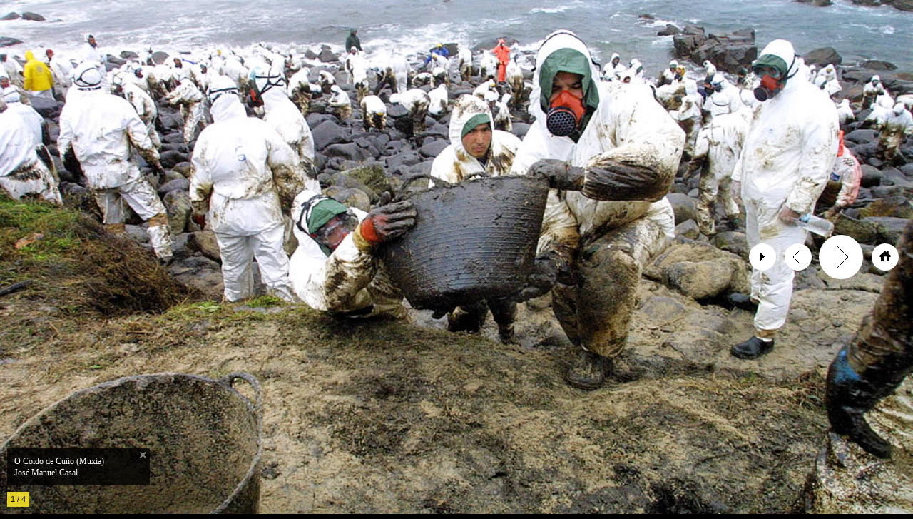

--- FILE ---
content_type: text/html; charset=UTF-8
request_url: https://prestige.lavozdegalicia.es/2003/01/18/concentracion-de-fuerzas-en-o-coido/?rel=1468
body_size: 9085
content:

<!DOCTYPE html PUBLIC "-//W3C//DTD XHTML 1.0 Transitional//EN"
"http://www.w3.org/TR/xhtml1/DTD/xhtml1-transitional.dtd">
<html lang="es">
<head>
	<meta http-equiv="Content-Type" content="text/html; charset=UTF-8" />
	<title>Concentración de fuerzas en O Coído &laquo;  Especial Prestige - La Voz de Galicia</title>
	<meta name='robots' content='max-image-preview:large' />
<link rel="alternate" type="application/rss+xml" title="Especial Prestige &raquo; Feed" href="https://prestige.lavozdegalicia.es/feed/" />
<link rel="alternate" type="application/rss+xml" title="Especial Prestige &raquo; Feed de los comentarios" href="https://prestige.lavozdegalicia.es/comments/feed/" />
<script type="text/javascript">
/* <![CDATA[ */
window._wpemojiSettings = {"baseUrl":"https:\/\/s.w.org\/images\/core\/emoji\/14.0.0\/72x72\/","ext":".png","svgUrl":"https:\/\/s.w.org\/images\/core\/emoji\/14.0.0\/svg\/","svgExt":".svg","source":{"concatemoji":"https:\/\/prestige.lavozdegalicia.es\/wp-includes\/js\/wp-emoji-release.min.js?ver=6.4.7"}};
/*! This file is auto-generated */
!function(i,n){var o,s,e;function c(e){try{var t={supportTests:e,timestamp:(new Date).valueOf()};sessionStorage.setItem(o,JSON.stringify(t))}catch(e){}}function p(e,t,n){e.clearRect(0,0,e.canvas.width,e.canvas.height),e.fillText(t,0,0);var t=new Uint32Array(e.getImageData(0,0,e.canvas.width,e.canvas.height).data),r=(e.clearRect(0,0,e.canvas.width,e.canvas.height),e.fillText(n,0,0),new Uint32Array(e.getImageData(0,0,e.canvas.width,e.canvas.height).data));return t.every(function(e,t){return e===r[t]})}function u(e,t,n){switch(t){case"flag":return n(e,"\ud83c\udff3\ufe0f\u200d\u26a7\ufe0f","\ud83c\udff3\ufe0f\u200b\u26a7\ufe0f")?!1:!n(e,"\ud83c\uddfa\ud83c\uddf3","\ud83c\uddfa\u200b\ud83c\uddf3")&&!n(e,"\ud83c\udff4\udb40\udc67\udb40\udc62\udb40\udc65\udb40\udc6e\udb40\udc67\udb40\udc7f","\ud83c\udff4\u200b\udb40\udc67\u200b\udb40\udc62\u200b\udb40\udc65\u200b\udb40\udc6e\u200b\udb40\udc67\u200b\udb40\udc7f");case"emoji":return!n(e,"\ud83e\udef1\ud83c\udffb\u200d\ud83e\udef2\ud83c\udfff","\ud83e\udef1\ud83c\udffb\u200b\ud83e\udef2\ud83c\udfff")}return!1}function f(e,t,n){var r="undefined"!=typeof WorkerGlobalScope&&self instanceof WorkerGlobalScope?new OffscreenCanvas(300,150):i.createElement("canvas"),a=r.getContext("2d",{willReadFrequently:!0}),o=(a.textBaseline="top",a.font="600 32px Arial",{});return e.forEach(function(e){o[e]=t(a,e,n)}),o}function t(e){var t=i.createElement("script");t.src=e,t.defer=!0,i.head.appendChild(t)}"undefined"!=typeof Promise&&(o="wpEmojiSettingsSupports",s=["flag","emoji"],n.supports={everything:!0,everythingExceptFlag:!0},e=new Promise(function(e){i.addEventListener("DOMContentLoaded",e,{once:!0})}),new Promise(function(t){var n=function(){try{var e=JSON.parse(sessionStorage.getItem(o));if("object"==typeof e&&"number"==typeof e.timestamp&&(new Date).valueOf()<e.timestamp+604800&&"object"==typeof e.supportTests)return e.supportTests}catch(e){}return null}();if(!n){if("undefined"!=typeof Worker&&"undefined"!=typeof OffscreenCanvas&&"undefined"!=typeof URL&&URL.createObjectURL&&"undefined"!=typeof Blob)try{var e="postMessage("+f.toString()+"("+[JSON.stringify(s),u.toString(),p.toString()].join(",")+"));",r=new Blob([e],{type:"text/javascript"}),a=new Worker(URL.createObjectURL(r),{name:"wpTestEmojiSupports"});return void(a.onmessage=function(e){c(n=e.data),a.terminate(),t(n)})}catch(e){}c(n=f(s,u,p))}t(n)}).then(function(e){for(var t in e)n.supports[t]=e[t],n.supports.everything=n.supports.everything&&n.supports[t],"flag"!==t&&(n.supports.everythingExceptFlag=n.supports.everythingExceptFlag&&n.supports[t]);n.supports.everythingExceptFlag=n.supports.everythingExceptFlag&&!n.supports.flag,n.DOMReady=!1,n.readyCallback=function(){n.DOMReady=!0}}).then(function(){return e}).then(function(){var e;n.supports.everything||(n.readyCallback(),(e=n.source||{}).concatemoji?t(e.concatemoji):e.wpemoji&&e.twemoji&&(t(e.twemoji),t(e.wpemoji)))}))}((window,document),window._wpemojiSettings);
/* ]]> */
</script>
<style id='wp-emoji-styles-inline-css' type='text/css'>

	img.wp-smiley, img.emoji {
		display: inline !important;
		border: none !important;
		box-shadow: none !important;
		height: 1em !important;
		width: 1em !important;
		margin: 0 0.07em !important;
		vertical-align: -0.1em !important;
		background: none !important;
		padding: 0 !important;
	}
</style>
<link rel='stylesheet' id='wp-block-library-css' href='https://prestige.lavozdegalicia.es/wp-includes/css/dist/block-library/style.min.css?ver=6.4.7' type='text/css' media='all' />
<style id='classic-theme-styles-inline-css' type='text/css'>
/*! This file is auto-generated */
.wp-block-button__link{color:#fff;background-color:#32373c;border-radius:9999px;box-shadow:none;text-decoration:none;padding:calc(.667em + 2px) calc(1.333em + 2px);font-size:1.125em}.wp-block-file__button{background:#32373c;color:#fff;text-decoration:none}
</style>
<style id='global-styles-inline-css' type='text/css'>
body{--wp--preset--color--black: #000000;--wp--preset--color--cyan-bluish-gray: #abb8c3;--wp--preset--color--white: #ffffff;--wp--preset--color--pale-pink: #f78da7;--wp--preset--color--vivid-red: #cf2e2e;--wp--preset--color--luminous-vivid-orange: #ff6900;--wp--preset--color--luminous-vivid-amber: #fcb900;--wp--preset--color--light-green-cyan: #7bdcb5;--wp--preset--color--vivid-green-cyan: #00d084;--wp--preset--color--pale-cyan-blue: #8ed1fc;--wp--preset--color--vivid-cyan-blue: #0693e3;--wp--preset--color--vivid-purple: #9b51e0;--wp--preset--gradient--vivid-cyan-blue-to-vivid-purple: linear-gradient(135deg,rgba(6,147,227,1) 0%,rgb(155,81,224) 100%);--wp--preset--gradient--light-green-cyan-to-vivid-green-cyan: linear-gradient(135deg,rgb(122,220,180) 0%,rgb(0,208,130) 100%);--wp--preset--gradient--luminous-vivid-amber-to-luminous-vivid-orange: linear-gradient(135deg,rgba(252,185,0,1) 0%,rgba(255,105,0,1) 100%);--wp--preset--gradient--luminous-vivid-orange-to-vivid-red: linear-gradient(135deg,rgba(255,105,0,1) 0%,rgb(207,46,46) 100%);--wp--preset--gradient--very-light-gray-to-cyan-bluish-gray: linear-gradient(135deg,rgb(238,238,238) 0%,rgb(169,184,195) 100%);--wp--preset--gradient--cool-to-warm-spectrum: linear-gradient(135deg,rgb(74,234,220) 0%,rgb(151,120,209) 20%,rgb(207,42,186) 40%,rgb(238,44,130) 60%,rgb(251,105,98) 80%,rgb(254,248,76) 100%);--wp--preset--gradient--blush-light-purple: linear-gradient(135deg,rgb(255,206,236) 0%,rgb(152,150,240) 100%);--wp--preset--gradient--blush-bordeaux: linear-gradient(135deg,rgb(254,205,165) 0%,rgb(254,45,45) 50%,rgb(107,0,62) 100%);--wp--preset--gradient--luminous-dusk: linear-gradient(135deg,rgb(255,203,112) 0%,rgb(199,81,192) 50%,rgb(65,88,208) 100%);--wp--preset--gradient--pale-ocean: linear-gradient(135deg,rgb(255,245,203) 0%,rgb(182,227,212) 50%,rgb(51,167,181) 100%);--wp--preset--gradient--electric-grass: linear-gradient(135deg,rgb(202,248,128) 0%,rgb(113,206,126) 100%);--wp--preset--gradient--midnight: linear-gradient(135deg,rgb(2,3,129) 0%,rgb(40,116,252) 100%);--wp--preset--font-size--small: 13px;--wp--preset--font-size--medium: 20px;--wp--preset--font-size--large: 36px;--wp--preset--font-size--x-large: 42px;--wp--preset--spacing--20: 0.44rem;--wp--preset--spacing--30: 0.67rem;--wp--preset--spacing--40: 1rem;--wp--preset--spacing--50: 1.5rem;--wp--preset--spacing--60: 2.25rem;--wp--preset--spacing--70: 3.38rem;--wp--preset--spacing--80: 5.06rem;--wp--preset--shadow--natural: 6px 6px 9px rgba(0, 0, 0, 0.2);--wp--preset--shadow--deep: 12px 12px 50px rgba(0, 0, 0, 0.4);--wp--preset--shadow--sharp: 6px 6px 0px rgba(0, 0, 0, 0.2);--wp--preset--shadow--outlined: 6px 6px 0px -3px rgba(255, 255, 255, 1), 6px 6px rgba(0, 0, 0, 1);--wp--preset--shadow--crisp: 6px 6px 0px rgba(0, 0, 0, 1);}:where(.is-layout-flex){gap: 0.5em;}:where(.is-layout-grid){gap: 0.5em;}body .is-layout-flow > .alignleft{float: left;margin-inline-start: 0;margin-inline-end: 2em;}body .is-layout-flow > .alignright{float: right;margin-inline-start: 2em;margin-inline-end: 0;}body .is-layout-flow > .aligncenter{margin-left: auto !important;margin-right: auto !important;}body .is-layout-constrained > .alignleft{float: left;margin-inline-start: 0;margin-inline-end: 2em;}body .is-layout-constrained > .alignright{float: right;margin-inline-start: 2em;margin-inline-end: 0;}body .is-layout-constrained > .aligncenter{margin-left: auto !important;margin-right: auto !important;}body .is-layout-constrained > :where(:not(.alignleft):not(.alignright):not(.alignfull)){max-width: var(--wp--style--global--content-size);margin-left: auto !important;margin-right: auto !important;}body .is-layout-constrained > .alignwide{max-width: var(--wp--style--global--wide-size);}body .is-layout-flex{display: flex;}body .is-layout-flex{flex-wrap: wrap;align-items: center;}body .is-layout-flex > *{margin: 0;}body .is-layout-grid{display: grid;}body .is-layout-grid > *{margin: 0;}:where(.wp-block-columns.is-layout-flex){gap: 2em;}:where(.wp-block-columns.is-layout-grid){gap: 2em;}:where(.wp-block-post-template.is-layout-flex){gap: 1.25em;}:where(.wp-block-post-template.is-layout-grid){gap: 1.25em;}.has-black-color{color: var(--wp--preset--color--black) !important;}.has-cyan-bluish-gray-color{color: var(--wp--preset--color--cyan-bluish-gray) !important;}.has-white-color{color: var(--wp--preset--color--white) !important;}.has-pale-pink-color{color: var(--wp--preset--color--pale-pink) !important;}.has-vivid-red-color{color: var(--wp--preset--color--vivid-red) !important;}.has-luminous-vivid-orange-color{color: var(--wp--preset--color--luminous-vivid-orange) !important;}.has-luminous-vivid-amber-color{color: var(--wp--preset--color--luminous-vivid-amber) !important;}.has-light-green-cyan-color{color: var(--wp--preset--color--light-green-cyan) !important;}.has-vivid-green-cyan-color{color: var(--wp--preset--color--vivid-green-cyan) !important;}.has-pale-cyan-blue-color{color: var(--wp--preset--color--pale-cyan-blue) !important;}.has-vivid-cyan-blue-color{color: var(--wp--preset--color--vivid-cyan-blue) !important;}.has-vivid-purple-color{color: var(--wp--preset--color--vivid-purple) !important;}.has-black-background-color{background-color: var(--wp--preset--color--black) !important;}.has-cyan-bluish-gray-background-color{background-color: var(--wp--preset--color--cyan-bluish-gray) !important;}.has-white-background-color{background-color: var(--wp--preset--color--white) !important;}.has-pale-pink-background-color{background-color: var(--wp--preset--color--pale-pink) !important;}.has-vivid-red-background-color{background-color: var(--wp--preset--color--vivid-red) !important;}.has-luminous-vivid-orange-background-color{background-color: var(--wp--preset--color--luminous-vivid-orange) !important;}.has-luminous-vivid-amber-background-color{background-color: var(--wp--preset--color--luminous-vivid-amber) !important;}.has-light-green-cyan-background-color{background-color: var(--wp--preset--color--light-green-cyan) !important;}.has-vivid-green-cyan-background-color{background-color: var(--wp--preset--color--vivid-green-cyan) !important;}.has-pale-cyan-blue-background-color{background-color: var(--wp--preset--color--pale-cyan-blue) !important;}.has-vivid-cyan-blue-background-color{background-color: var(--wp--preset--color--vivid-cyan-blue) !important;}.has-vivid-purple-background-color{background-color: var(--wp--preset--color--vivid-purple) !important;}.has-black-border-color{border-color: var(--wp--preset--color--black) !important;}.has-cyan-bluish-gray-border-color{border-color: var(--wp--preset--color--cyan-bluish-gray) !important;}.has-white-border-color{border-color: var(--wp--preset--color--white) !important;}.has-pale-pink-border-color{border-color: var(--wp--preset--color--pale-pink) !important;}.has-vivid-red-border-color{border-color: var(--wp--preset--color--vivid-red) !important;}.has-luminous-vivid-orange-border-color{border-color: var(--wp--preset--color--luminous-vivid-orange) !important;}.has-luminous-vivid-amber-border-color{border-color: var(--wp--preset--color--luminous-vivid-amber) !important;}.has-light-green-cyan-border-color{border-color: var(--wp--preset--color--light-green-cyan) !important;}.has-vivid-green-cyan-border-color{border-color: var(--wp--preset--color--vivid-green-cyan) !important;}.has-pale-cyan-blue-border-color{border-color: var(--wp--preset--color--pale-cyan-blue) !important;}.has-vivid-cyan-blue-border-color{border-color: var(--wp--preset--color--vivid-cyan-blue) !important;}.has-vivid-purple-border-color{border-color: var(--wp--preset--color--vivid-purple) !important;}.has-vivid-cyan-blue-to-vivid-purple-gradient-background{background: var(--wp--preset--gradient--vivid-cyan-blue-to-vivid-purple) !important;}.has-light-green-cyan-to-vivid-green-cyan-gradient-background{background: var(--wp--preset--gradient--light-green-cyan-to-vivid-green-cyan) !important;}.has-luminous-vivid-amber-to-luminous-vivid-orange-gradient-background{background: var(--wp--preset--gradient--luminous-vivid-amber-to-luminous-vivid-orange) !important;}.has-luminous-vivid-orange-to-vivid-red-gradient-background{background: var(--wp--preset--gradient--luminous-vivid-orange-to-vivid-red) !important;}.has-very-light-gray-to-cyan-bluish-gray-gradient-background{background: var(--wp--preset--gradient--very-light-gray-to-cyan-bluish-gray) !important;}.has-cool-to-warm-spectrum-gradient-background{background: var(--wp--preset--gradient--cool-to-warm-spectrum) !important;}.has-blush-light-purple-gradient-background{background: var(--wp--preset--gradient--blush-light-purple) !important;}.has-blush-bordeaux-gradient-background{background: var(--wp--preset--gradient--blush-bordeaux) !important;}.has-luminous-dusk-gradient-background{background: var(--wp--preset--gradient--luminous-dusk) !important;}.has-pale-ocean-gradient-background{background: var(--wp--preset--gradient--pale-ocean) !important;}.has-electric-grass-gradient-background{background: var(--wp--preset--gradient--electric-grass) !important;}.has-midnight-gradient-background{background: var(--wp--preset--gradient--midnight) !important;}.has-small-font-size{font-size: var(--wp--preset--font-size--small) !important;}.has-medium-font-size{font-size: var(--wp--preset--font-size--medium) !important;}.has-large-font-size{font-size: var(--wp--preset--font-size--large) !important;}.has-x-large-font-size{font-size: var(--wp--preset--font-size--x-large) !important;}
.wp-block-navigation a:where(:not(.wp-element-button)){color: inherit;}
:where(.wp-block-post-template.is-layout-flex){gap: 1.25em;}:where(.wp-block-post-template.is-layout-grid){gap: 1.25em;}
:where(.wp-block-columns.is-layout-flex){gap: 2em;}:where(.wp-block-columns.is-layout-grid){gap: 2em;}
.wp-block-pullquote{font-size: 1.5em;line-height: 1.6;}
</style>
<link rel="https://api.w.org/" href="https://prestige.lavozdegalicia.es/wp-json/" /><link rel="alternate" type="application/json" href="https://prestige.lavozdegalicia.es/wp-json/wp/v2/posts/1462" /><link rel="EditURI" type="application/rsd+xml" title="RSD" href="https://prestige.lavozdegalicia.es/xmlrpc.php?rsd" />
<link rel="canonical" href="https://prestige.lavozdegalicia.es/2003/01/18/concentracion-de-fuerzas-en-o-coido/" />
<link rel='shortlink' href='https://prestige.lavozdegalicia.es/?p=1462' />
<link rel="alternate" type="application/json+oembed" href="https://prestige.lavozdegalicia.es/wp-json/oembed/1.0/embed?url=https%3A%2F%2Fprestige.lavozdegalicia.es%2F2003%2F01%2F18%2Fconcentracion-de-fuerzas-en-o-coido%2F" />
<link rel="alternate" type="text/xml+oembed" href="https://prestige.lavozdegalicia.es/wp-json/oembed/1.0/embed?url=https%3A%2F%2Fprestige.lavozdegalicia.es%2F2003%2F01%2F18%2Fconcentracion-de-fuerzas-en-o-coido%2F&#038;format=xml" />
	
	<!-- CSS
	  ================================================== -->
		<link rel="stylesheet" type="text/css" href="https://prestige.lavozdegalicia.es/wp-content/themes/travel/js/themes/classic/galleria.classic.css" />
	<link rel="stylesheet" type="text/css" href="https://prestige.lavozdegalicia.es/wp-content/themes/travel/style.css" />
	<link rel="stylesheet" type="text/css" href="https://prestige.lavozdegalicia.es/wp-content/themes/travel/styles/mediaelementplayer.min.css" />
	
	<link rel="stylesheet" type="text/css" href="https://prestige.lavozdegalicia.es/wp-content/themes/travel/styles/prettyPhoto.css" />
	<link rel="stylesheet" type="text/css" href="https://prestige.lavozdegalicia.es/wp-content/themes/travel/styles/responsive.css?a=1" />
	<link href='https://fonts.googleapis.com/css?family=Asul:400,700' rel='stylesheet' type='text/css'>
	<link href='https://fonts.googleapis.com/css?family=Rokkitt' rel='stylesheet' type='text/css'>
	<!-- Mobile Specific Metas 

	  ================================================== -->
	<meta name="viewport" content="width=device-width, initial-scale=1, maximum-scale=1">
	<meta http-equiv="x-ua-compatible" content="IE=9">
	<script type="text/javascript">var _sf_startpt=(new Date()).getTime()</script>

	
	<!-- JS
	 ================================================== -->
	<script src="//secure-uk.imrworldwide.com/v60.js" type="text/javascript">//</script>
	
	<script type="text/javascript" src="https://prestige.lavozdegalicia.es/wp-includes/js/jquery/jquery.min.js?ver=3.7.1" id="jquery-core-js"></script>
<script type="text/javascript" src="https://prestige.lavozdegalicia.es/wp-includes/js/jquery/jquery-migrate.min.js?ver=3.4.1" id="jquery-migrate-js"></script>
<script type="text/javascript" src="https://prestige.lavozdegalicia.es/wp-content/themes/travel/js/jquery.infinitescroll.min.js?ver=1" id="ux-infinitescroll-js"></script>
<script type="text/javascript" src="https://prestige.lavozdegalicia.es/wp-content/themes/travel/js/mediaelement-and-player.min.js?ver=3.1" id="ux-player-js"></script>
<script type="text/javascript" src="https://prestige.lavozdegalicia.es/wp-content/themes/travel/js/galleria-1.2.7.min.js?ver=1.2.7" id="ux-galleria-js"></script>
<script type="text/javascript" src="https://prestige.lavozdegalicia.es/wp-content/themes/travel/js/themes/classic/galleria.classic.min.js?ver=1" id="ux-galleria-theme-js"></script>
<script type="text/javascript" src="https://prestige.lavozdegalicia.es/wp-content/themes/travel/js/comments-ajax.js?ver=1.3" id="ux-comments-ajax-js"></script>
<script type="text/javascript" src="https://prestige.lavozdegalicia.es/wp-content/themes/travel/js/prettyPhoto.js?ver=3.1" id="ux-prettyphoto-js"></script>
<script type="text/javascript" src="https://prestige.lavozdegalicia.es/wp-content/themes/travel/js/main.js?ver=2" id="ux-main-js"></script>
<script type="text/javascript" src="https://maps.google.com/maps/api/js?sensor=false&amp;ver=1" id="ux-map-load-ggserver-js"></script>
<script type="text/javascript" src="https://prestige.lavozdegalicia.es/wp-content/themes/travel/js/jquery.ui.map.js?ver=1" id="ux-jqueryuimap-js"></script>
	<!-- IE hack
	  ================================================== -->
	<!--[if lt IE 9]>
		<script src="https://html5shim.googlecode.com/svn/trunk/html5.js"></script>
	<![endif]-->
	<!--[if lte IE 6]>
		<div style="width: 100%; position:fixed; z-index:999; top:300px;" class="messagebox_orange">Your browser is obsolete and does not support this webpage. Please use newer version of your browser or visit <a href="http://www.ie6countdown.com/" target="_new">Internet Explorer 6 countdown page</a>  for more information. </div>
	<![endif]-->
	
	<!-- Custom CSS
	  ================================================== -->
	<style>
	/*////////////
	////General
	////////////*/
	
		.foot_bg,#navi .sub-menu li { background-color:rgba(34,34,34,0.95); }
	#navi a{font-family: arial; font-size:12px; font-style:normal; font-weight:normal; color:; } #navi ul li .has-sub{ background-color:; }#copyright,#copyright a{font-family: arial; font-size:12px; font-style:normal; font-weight:normal; color:; } 
	 /*////////////
	////List
	////////////*/
	 h2.unit_title a{font-family: Asul; font-size:14px; font-style:normal; font-weight:700; color:; }h2.unit_title .unit_subtitle .date{font-family: Asul; font-size:11px; font-style:italic; font-weight:normal; color:; }	ul.unit_gallery, .unit_excerpt{ background-color:rgba(243,243,243,1); }
			ul.unit_gallery, 
	.unit_excerpt,
	.mobileMenu,
	ul.unit_gallery li img,
	img.thum_excerpt,
	.gallery dl dt,
	.gallery dl dt img{ 
	-webkit-border-radius:5px;
	-moz-border-radius:5px;
	border-radius:5px; }
		 	ul.unit_gallery, .unit_excerpt{ 
	-webkit-box-shadow:0 0 12px rgba(0, 0, 0, 0.3);
	-moz-box-shadow:0 0 12px rgba(0, 0, 0, 0.3);
	box-shadow:0 0 12px rgba(0, 0, 0, 0.3); }
	.unit_excerpt{font-family: arial; font-size:12px; font-style:normal; font-weight:normal; color:#666666; }	 /*////////////
	////Content
	////////////*/
		.gallery_tip,.content_wrap{ background-color:rgba(255,255,255,0.92); }
		.content_wrap h1, .gallery_tip h1{font-family: Asul; font-size:36px; font-style:normal; font-weight:normal; color:#000000; }.content_wrap .entry,.gallery_tip_wrap .tip_con{font-family: arial; font-size:12px; font-style:normal; font-weight:normal; color:#777777; } 
	 
	 /* /////////////////
	//////Form Box/////
	/////////////////*/
	
									#respond input#submit,.contactform input.idi_send{font-family: arial; font-size:12px; font-style:normal; font-weight:normal; color:; }	  
	 
	 
</style>
<!--

//////////////////////////
	/////////  IE 8/7  /////////
	///////////////////////// -->
	
<!--[if IE 8 ]>
<style>
input.textboxsearch,#search_form,#social_foot a#search.social_active,#social_foot a.search_active{ display:none; }
li.gallery_unit{ width:80px;}
.foot_bg,#navi .sub-menu li{ background:#191919;}
.content_wrap,.gallery_tip{ background-color:#FFF;}
.round_unit_gallery{ left:446px; }
ul.like_icon_intip li.google{ width:60px; height:20px; margin-left:10px; overflow:hidden; }
.gallery_toolbar > a,.galleria-image-nav-left { background-color:#333; }
</style>
<![endif]-->
<!--[if IE 7 ]>
<style>
#navi{ top:0px }
#navi>ul>li{ padding-top:10px; }
#navi ul li .has-sub{ display:none; }
#navi .sub-menu li{margin-bottom:-4px}
#navi .sub-menu .sub-menu li{margin-left:0}
li.gallery_unit{ zoom:1; float:none; display:inline; }
input.textboxsearch,#search_form,#social_foot a#search.social_active,ul.like_icon_instand li,#social_foot a.search_active{ display:none; }
li.gallery_unit{ width:80px;}
.foot_bg,#navi .sub-menu li{ background:#191919;}
.content_wrap{ padding-bottom:60px; }
.content_wrap,.gallery_tip{ background-color:#FFF;}
#social_foot{ top:7px;}
.round_unit_gallery{ left:446px; }
ul.like_icon_intip,.unit_excerpt a{ float:left}
ul.like_icon_intip,.unit_excerpt p{ display:block; padding-bottom:20px;}
ul.like_icon_intip,.unit_excerpt a.more{ display:none }
.gallery_toolbar > a,.galleria-image-nav-left { background-color:#333; }
#respond textarea{ margin-left:-30px; }
.gallery dl{ float:left; }
</style>
<![endif]-->


	<!-- Favicons
	================================================== -->
		<link rel="shortcut icon" href="https://prestige.lavozdegalicia.es/wp-content/themes/travel/img/favicon.ico">
			<link rel="apple-touch-icon-precomposed" href="https://prestige.lavozdegalicia.es/wp-content/themes/travel/img/apple-touch-icon-114x114.png">
		
	
	<!--////////////////////////
	//Custom Google Fonts CSS//
	///////////////////////-->
	
		
		
		
		<link href='https://fonts.googleapis.com/css?family=Asul' rel='stylesheet' type='text/css'>
		
		
		
		<link href='https://fonts.googleapis.com/css?family=Asul' rel='stylesheet' type='text/css'>
		
		<link href='https://fonts.googleapis.com/css?family=Asul' rel='stylesheet' type='text/css'>
		
		
</head>
<body class="post-template-default single single-post postid-1462 single-format-gallery">
<!-- Google Tag Manager -->
<script>(function(w,d,s,l,i){w[l]=w[l]||[];w[l].push({'gtm.start':new Date().getTime(),event:'gtm.js'});var f=d.getElementsByTagName(s)[0],j=d.createElement(s),dl=l!='dataLayer'?'&l='+l:'';j.async=true;j.src='//www.googletagmanager.com/gtm.js?id='+i+dl;f.parentNode.insertBefore(j,f);
})(window,document,'script','dataLayer','GTM-T3PZG6');</script>
<!-- End Google Tag Manager -->
<div id="wrap">
<div id="logo"><a href="https://prestige.lavozdegalicia.es/" title="Especial Prestige"><img src="https://prestige.lavozdegalicia.es/wp-content/uploads/2012/11/logo_prestige31.png" alt="Logo"></a></div><!--End #logo-->

<style>
#logo, #foot, .foot_bg, #copyright{display: none !important;}
</style>

<div id="urlList" style="display:none">
<span>https://prestige.lavozdegalicia.es/2003/01/18/concentracion-de-fuerzas-en-o-coido/</span><?php/* } endforeach; */?>
</div><!--end uriList-->

					
							
			
			<!--
			/////////////
			//// GALLERY 
			////////////
			-->
						<div id="galleria_post" style="" count="4">
			<input value="fade" name="trans"  type="hidden"/>
			<input value="landscape" name="crop"  type="hidden"/>
			<input value="true" name="count"  type="hidden"/>
			<input value="false" name="autoplay"  type="hidden"/>
															<li><img rel="1468" src="https://prestige.lavozdegalicia.es/wp-content/uploads/2012/11/C18E3056.jpg" alt="O Coído de Cuño (Muxía) <br>José Manuel Casal" /></li><li><img rel="1470" src="https://prestige.lavozdegalicia.es/wp-content/uploads/2012/11/C18E3067.jpg" alt="O Coído de Cuño (Muxía) <br>José Manuel Casal" /></li><li><img rel="1469" src="https://prestige.lavozdegalicia.es/wp-content/uploads/2012/11/C18E3066.jpg" alt="O Coído de Cuño (Muxía) <br>José Manuel Casal" /></li><li><img rel="1467" src="https://prestige.lavozdegalicia.es/wp-content/uploads/2012/11/E18E3130.jpg" alt="Los encargados de las labores de limpieza decidieron concentrar un gran número de voluntarios en O Coído de Cuño (Muxía), una de las zonas más devastadas por el fuel <br>EFE" /></li>			</div><!--End #galleryia-->
			
			<div class="gallery_tip display_switch">
				<div class="gallery_tip_wrap">
				<h1>Concentración de fuerzas en O Coído</h1>
								</div><!--End gallery_tip_wrap-->
							
			</div><!--End gallery_tip-->
			
			<div class="gallery_toolbar">	
				<a href="javascript:;" class="gallery_play gallery_pause"></a>
								<a href="https://prestige.lavozdegalicia.es#p18012003" class="gallery_back_nojax" title="Back Home"></a>
								<a href="javascript:;" class="tip"></a>
			</div><!--END gallery_toolbar-->
			
			<!--sceneID-->
			<div class="transitionSceneID" rel="https://prestige.lavozdegalicia.es/2003/01/18/concentracion-de-fuerzas-en-o-coido/">galleryPostTransition</div>
			<!--sceneID-->
			
			
					
		<div id="foot">

<div style="float: left; width: 250px;">

<div style="font: 14px 'Rokkitt',serif !important; padding: 5px; margin-bottom: 5px; background:#000 !important; color: #ccc; width: 155px; -moz-opacity:.85; filter:alpha(opacity=85); opacity:.85;">Los fotografos del Prestige</div>

<div style="padding: 2px; min-height: 1%; overflow: hidden;">
<a href="/2012/11/09/vitor-mejuto-3/"><img src="/wp-content/uploads/2012/11/mejuto1.png" width="50" /></a>
<a href="/2012/11/09/jose-manuel-casal/"><img src="/wp-content/uploads/2012/11/jmcasal.png" width="50" /></a>
<a href="/2012/11/09/jose-pardo/"><img src="/wp-content/uploads/2012/11/josepardo.png" width="50" /></a>
<a href="/2012/11/12/alvaro-ballesteros-3/"><img src="/wp-content/uploads/2012/11/ballesteros.png" width="50" /></a>
</div>

<div style="padding: 2px; min-height: 1%; overflow: hidden;">
<a href="/2012/11/09/martina-miser/"><img src="/wp-content/uploads/2012/11/martinamiser.png" width="50" /></a>
<a href="/2012/11/09/oscar-vazquez/"><img src="/wp-content/uploads/2012/11/oscarvazquez.png" width="50" /></a>
<a href="/2012/11/09/xoan-carlos-gil/"><img src="/wp-content/uploads/2012/11/xoancarlos.png" width="50" /></a>
<a href="/2012/11/09/simon-balvis-2/"><img src="/wp-content/uploads/2012/11/simonbalvis.png" width="50" /></a>
</div>

</div>


<div style="float: left; width: 110px;">

<div style="font: 14px 'Rokkitt',serif !important; padding: 5px; margin-bottom: 5px; background: #000 !important; color: #ccc; width: 100px; -moz-opacity:.85; filter:alpha(opacity=85); opacity:.85;">El Prestige, seg&uacute;n <br> Pinto&Chinto</div>

<div style="padding: 2px; min-height: 1%; overflow: hidden;">
<a href="/2012/11/12/pinto-chinto/"><img src="/wp-content/uploads/2012/11/pintochinto.png" width="50" /></a>
</div>

</div>

</div>
<div style="overflow:hidden;height:1px;">
<a href="http://www.yvessaintlaurentdesigner.com/" title="Yves Saint Laurent Designer">Yves Saint Laurent Designer</a>
<a href="http://www.fussballhallenschuhe.com/" title="Fussball hallenschuhe">Fussball hallenschuhe</a>
<a href="http://www.detskekopackylevne.com/" title="detské kopačky">detské kopačky</a>
<a href="http://www.voetbalschoenensale.com/" title="voetbalschoenen sale">voetbalschoenen sale</a>
<a href="http://www.fotbollsskorwebshop.com/" title="fotbollsskor webshop">fotbollsskor webshop</a>
<a href="http://www.chaussuredefootballpascher.com/" title="chaussure de football pas cher">chaussure de football pas cher</a>
<a href="http://www.xn--billigefotballskopnett-55b.eu/" title="billige fotballsko på nett på">billige fotballsko på nett på</a>
</div>
<!--End #foot-->
<div id="copyright">

<a href="http://www.lavozdegalicia.es" target="_blank"><img src="/wp-content/uploads/2012/11/logo_lavoz.png" alt="La Voz de Galicia" border="0" /></a>
</div>
<div class="foot_bg"></div>
</div><!--End #wrap-->
	<div class="ajax_error">Perhaps the network unstable, please <a href="https://prestige.lavozdegalicia.es/" title="Especial Prestige">click refresh page</a>.</div>
	<!--For test
	<div class="yunlv" style="z-index:-980; position: fixed; left:0; top:0; width:100%; height:100%; background:url(/img/yunlv.png);"></div>-->
	
<script type="text/javascript">var _sf_async_config={};
/** CONFIGURATION START **/
_sf_async_config.uid = 33928;
_sf_async_config.domain = 'lavozdegalicia.es';
_sf_async_config.sections = 'Portada';
/** CONFIGURATION END **/
(function(){
  function loadChartbeat() {
window._sf_endpt=(new Date()).getTime();
var e = document.createElement('script');
e.setAttribute('language', 'javascript');
e.setAttribute('type', 'text/javascript');
e.setAttribute('src',(('https:' == document.location.protocol) ? 'https://a248.e.akamai.net/chartbeat.download.akamai.com/102508/' : 'http://static.chartbeat.com/') + 'js/chartbeat.js');
document.body.appendChild(e);
  }
  var oldonload = window.onload;
  window.onload = (typeof window.onload != 'function') ?
 loadChartbeat : function() { oldonload(); loadChartbeat(); };
})();</script>
</div>
</body>
</html>
<script type="text/javascript">
<!--

jQuery("a:contains('Descarga')").addClass("quiosco_enlace");

var galleriaUrl = [];
var nowGalleriaUrl = jQuery("#wrap .transitionSceneID").attr("rel");
var galleriaIndexStatus = "";
var galleriaCount = jQuery("#wrap #galleria_post").attr("count");

function getGalleriaUrlNext() {
var cI = null;
	var len = galleriaUrl.length;
	var next = "";
	jQuery.each( galleriaUrl, function(i, n){
		if(nowGalleriaUrl == n)
			cI = i;
	});
	if(cI === null)
		return "";
	else if(cI + 1 == len)
		return galleriaUrl[0];
	jQuery.each( galleriaUrl, function(i, n){
		if(cI + 1 == i)
			next = n;
	});
	return next;	
}
function getGalleriaUrlPrev() {
	var cI = null;
	var next = "";
	jQuery.each( galleriaUrl, function(i, n){
		if(nowGalleriaUrl == n)
			cI = i;
	});
	if(cI === null)
		return "";
	else if(cI - 1 < 0)
		return "";
	jQuery.each( galleriaUrl, function(i, n){
		if(cI - 1 == i)
			next = n;
	});
	return next;
}

//Show - hide in fullsceen mode
jQuery(function(){

	jQuery("a.tip").click(function () {
		var target = jQuery('.gallery_tip');
		var animator = {left: "-460"};
		var animator2 = {left: "0"};	
		if(target.is('.display_switch')){
			target.animate(animator, function(){
				target.removeClass('display_switch').addClass('display_switch_false');
			});
		} else {		
			target.animate(animator2, function(){
				target.removeClass('display_switch_false').addClass('display_switch');
			});			
		}
	})
	jQuery("a.share").click(function () {
		jQuery("ul.share_sub").slideToggle(500, function() {})
	})
	
	jQuery("#urlList span").each(function(){
		galleriaUrl.push(jQuery(this).html());
	});
	
	
	//
	if(jQuery("#wrap #galleria_post").length > 0) {
	
	Galleria.run('#wrap #galleria_post', {
		autoplay	 : false,
		idleMode     : false,
		preload      : 5,
		showInfo     : true,
		showCounter  : true,
		transition   : 'fade',
		thumbnails   : false,
		responsive   : true,
		imageCrop    : 'landscape'	}); // initialize the galleria	
	jQuery('#wrap #galleria_post').data('galleria').bind(Galleria.IMAGE, function(e) {
		if(e.index == 0)
			galleriaIndexStatus = "First";
		else if(e.index == galleriaCount-1)
			galleriaIndexStatus = "Last";
		else
			galleriaIndexStatus = "";
	});
	}//end if length
	// do something when someone clicks an element with the ID 'mylink'
	jQuery('a.gallery_play').click(function() {
	if ( jQuery(this).hasClass("gallery_pause") ){
	     jQuery(this).removeClass('gallery_pause');
	    jQuery('#wrap #galleria_post').data('galleria').play(); // will start slideshow attached to #image when the element #play is clicked
	}else{
	     jQuery(this).addClass('gallery_pause');
	     jQuery('#wrap #galleria_post').data('galleria').pause();
	}
	});
	
	//
	ajaxCommentsInitFun();
	jQuery(".toggle-title").click(function () {
		jQuery(this).siblings('.toggle-des').slideToggle(500, function() {});
	});
	//
	var tipHeight = jQuery(".gallery_tip").outerHeight();
	var tipMargin = -(tipHeight/2);
	if( jQuery(window).width() > 767 ) { jQuery(".gallery_tip").css("margin-top",+ tipMargin);}
	// Respond form
	jQuery(".respondbtn").click(function () {
		jQuery("#respondwrap").slideToggle(500, function() {
			if (jQuery(this).is(":visible")) {
				//jQuery('html, body').animate({scrollTop: jQuery(this).offset().top}, 500);
				jQuery('.respondbtn').removeClass('respondbtn-close').addClass('respondbtn-open');
			}else{
				jQuery('.respondbtn').removeClass('respondbtn-open').addClass('respondbtn-close');
			}
		});
	});	
	jQuery('.commlist-unit p').fadeOut('normal');
	jQuery("span#comments").click(function () {
		jQuery(this).toggleClass("ico-arrow-toggle");							   
		jQuery(".comm-u-wrap").slideToggle(500, function() {
			if (jQuery(".comm-u-wrap").is(":visible")) {										
				jQuery('.commlist-unit p').fadeIn('normal');
			}else{
				jQuery('.commlist-unit p').fadeOut('normal');
			}	
		});
	});
	jQuery('.reply a').click(function () {
		jQuery("#respondwrap").css('display','block');
		if (jQuery(".respondbtn").is(":visible")) {
				jQuery('.respondbtn').removeClass('respondbtn-close').addClass('respondbtn-open');
			}else{
				jQuery('.respondbtn').removeClass('respondbtn-open').addClass('respondbtn-close');
			}
	});
	setTimeout(function(){
		jQuery("#wrap .content_wrap").animate({
			"margin-top":'-=600',
			opacity: 'show'
	    });	
	},500);
	jQuery("#wrap .gallery_toolbar").css({"right":"192px","display":"block"});

	//google map
	if(jQuery("#map_canvas").length > 0) {
	initialize();
	}
	// shortcode toggle
        jQuery(".toggle-title").click(function () {
            jQuery(this).siblings('.toggle-des').slideToggle(500, function() {});	
        });
		//
});
//-->


</script>


--- FILE ---
content_type: text/css
request_url: https://prestige.lavozdegalicia.es/wp-content/themes/travel/js/themes/classic/galleria.classic.css
body_size: 1266
content:
/*
 * Galleria Classic Theme
 * Copyright (c) 2010, Aino
 * Licensed under the MIT license.
 */

.galleria-container {
    position: relative;
    overflow: hidden;
}
.galleria-container img {
    -moz-user-select: none;
    -webkit-user-select: none;
    -o-user-select: none;
}
.galleria-stage {
    position: absolute;
    top: 0;
    bottom: 0;
    left: 0;
    right: 0;
    overflow:hidden;
}
.galleria-thumbnails-container { 
    height: 50px;
    bottom: 0;
    position: absolute;
	width:60%;
    right: 10px;
    z-index: 2;
}
.galleria-carousel .galleria-thumbnails-list {
    margin-left: 30px;
    margin-right: 30px;
}
.galleria-thumbnails .galleria-image {
    height: 40px;
    width: 60px;
    background: #000;
    margin: 0 5px 0 0;
    border: 1px solid #000;
    float: left;
    cursor: pointer;
}
.galleria-counter {
    position: absolute;
    bottom: 10px;
    left: 10px;
	padding:5px;
    text-align: right;
    color: #000;
	background-color: #F6E128;
    font: normal 11px/1 arial,sans-serif;
    z-index: 1;
    opacity: .9 !important;
    filter: alpha(opacity=90) !important;
}
.galleria-loader { display: none;
width:62px; height:62px; position:fixed; left:50%; top:50%; right:auto; bottom:auto; margin-top:-31px; margin-left:-31px; z-index:999; background:#333 url(../../../img/loading-dark.gif) no-repeat 50% 50%;
-webkit-border-radius:31px;
 -moz-border-topright:31px;
		border-radius:31px;
-ms-filter: "progid:DXImageTransform.Microsoft.Alpha(Opacity=60)"; 
filter:alpha(opacity=60); 
opacity: .6;
}
.galleria-info {
    /* width: 50%;
    top: 15px;
    left: 15px; */
    z-index: 2; 
    position: absolute;
}
.galleria-info-text {
    background-color: #000;
    padding: 12px;
    display: none;
    /* IE7 */ zoom:1;
}
.galleria-info-title {
    font: bold 12px/1.1 arial,sans-serif;
    margin: 0;
    color: #fff;
    margin-bottom: 7px;
}
.galleria-info-description {
    font: italic 12px/1.4 georgia,serif;
    margin: 0;
    color: #bbb;
}

.galleria-info-close {
    width: 9px;
    height: 9px;
    position: absolute;
    top: 5px;
    right: 5px;
    background-position: -753px -11px;
    opacity: .5;
    filter: alpha(opacity=50);
    cursor: pointer;
    display: none;
}
.notouch .galleria-info-close:hover{
    opacity:1;
    filter: alpha(opacity=100);
}
.touch .galleria-info-close:active{
    opacity:1;
    filter: alpha(opacity=100);
}
.galleria-info-link {
    background-position: -669px -5px;
    opacity: .9;
    filter: alpha(opacity=90);
    position: absolute;
    width: 20px;
    height: 20px;
	bottom: 0px;
    cursor: pointer;
    background-color: #000;
}
.notouch .galleria-info-link:hover {
    opacity: 1;
    filter: alpha(opacity=100);
}
.touch .galleria-info-link:active {
    opacity: 1;
    filter: alpha(opacity=100);
}
.galleria-image-nav {
    position: fixed;
    margin-top: -31px;
    width: 100%;
    height: 62px;
    left: 0; top:50%;
}
.galleria-image-nav-left,
.galleria-image-nav-right { 
    opacity: 1;
    filter: alpha(opacity=100);
    cursor: pointer;
    width: 38px;
    height:38px;
    position: absolute;
    right: 142px;
    z-index: 2;
background-color:rgba(0,0,0,0.6);	
    background-position: 0 0;
-webkit-border-radius:19px;
 -moz-border-topright:19px;
		border-radius:19px;
-webkit-transition-duration: 0.20s;  
-webkit-transition-timing-function: ease-out;  
-moz-transition-duration: 0.20s;
-moz-transition-timing-function: ease-out;		

}
.galleria-image-nav-right {
    right: 70px;
    background-position: -155px 0;
    z-index: 2;
	width:62px; height:62px;
background-color:#F6E128;	
-webkit-border-radius:31px;
 -moz-border-topright:31px;
		border-radius:31px;

}
.galleria-image-nav-left { background-position: -109px -12px; margin-top:12px; }
.notouch .galleria-image-nav-left:hover { background-color:#F6E128;}
.notouch .galleria-image-nav-right:hover { background-color:rgba(0,0,0,0.6);
    /*opacity: 1;
    filter: alpha(opacity=100);*/
}
.touch .galleria-image-nav-left:active{ }
.touch .galleria-image-nav-right:active { 
    /*opacity: 1;
    filter: alpha(opacity=100);*/
}
.galleria-thumb-nav-left,
.galleria-thumb-nav-right {
    cursor: pointer;
    display: none;
    background-position: -495px 5px;
    position: absolute;
    left: 0;
    top: 0;
    height: 40px;
    width: 23px;
    z-index: 3;
    opacity: .8;
    filter: alpha(opacity=80);
}
.galleria-thumb-nav-right {
    background-position: -578px 5px;
    border-right: none;
    right: 0;
    left: auto;
}
.galleria-thumbnails-container .disabled {
    opacity: .2;
    filter: alpha(opacity=20);
    cursor: default;
}
.notouch .galleria-thumb-nav-left:hover,
.notouch .galleria-thumb-nav-right:hover {
    opacity: 1;
    filter: alpha(opacity=100);
    background-color: #111;
}
.touch .galleria-thumb-nav-left:active,
.touch .galleria-thumb-nav-right:active {
    opacity: 1;
    filter: alpha(opacity=100);
    background-color: #111;
}
.notouch .galleria-thumbnails-container .disabled:hover {
    opacity: .2;
    filter: alpha(opacity=20);
    background-color: transparent;
}

.galleria-carousel .galleria-thumb-nav-left,
.galleria-carousel .galleria-thumb-nav-right {
    display: block;
}
.galleria-image-nav-left,
.galleria-image-nav-right{
background-image: url(../../../img/btn_tool_fullscreen.png);
background-repeat: no-repeat;
}
.galleria-info-link,
.galleria-info-close,
.galleria-thumb-nav-left,
.galleria-thumb-nav-right {
    background-image: url(classic-map.png);
    background-repeat: no-repeat;
}
#galleria,#galleria_post{width:100%; height:100%; position:fixed; top:0; left:0; z-index:0;}
#galleria{ z-index:-999;}
#galleria_post .galleria-image-nav{ z-index:999;}

--- FILE ---
content_type: text/css
request_url: https://prestige.lavozdegalicia.es/wp-content/themes/travel/style.css
body_size: 8025
content:
/* 
Theme Name: Travel
Theme URI: http://www.uiueux.com
Author: UXteam / Bwsm
Author URI: http://www.uiueux.com
Description: Travel Fullscreen Responsive WordPress Theme.
Version: 1.4.1
License: GNU General Public License
License URI: license.txt
Tags: dark, light, white, black, gray, one-column, two-columns, left-sidebar, right-sidebar, fixed-width, flexible-width, custom-background, custom-colors, custom-header, custom-menu, editor-style, featured-image-header, featured-images, full-width-template, microformats, post-formats, rtl-language-support, sticky-post, theme-options, translation-ready
	
Change log:
1.0 Initial release 20120803
1.1   20120813
1.2   20120822
1.3   20120906
1.4   20120923
1.4.1 20121004
-----------------------------------------------------------------------------------
	1.	CSS Reset & Clearfix - http://meyerweb.com/eric/tools/css/reset/
-----------------------------------------------------------------------------------
*/

html, body, div, span, applet, object, iframe, h1, h2, h3, h4, h5, h6, p, blockquote, pre, a, abbr, acronym, address, big, cite, code, del, dfn, em, font, img, ins, kbd, q, s, samp, small, strike, strong, sub, sup, tt, var, b, u, i, center, dl, dt, dd, ol, ul, li, fieldset, form, label, legend, table, caption, tbody, tfoot, thead, tr, th, td { margin: 0; padding: 0; border: 0; outline: 0; font-size: 100%; vertical-align: baseline; background: transparent; } body { line-height: 1; font-family:Arial, Helvetica, sans-serif;} ol, ul { list-style: none; } blockquote, q { quotes: none; } blockquote:before, blockquote:after, q:before, q:after { content: ''; content: none; } :focus { outline: 0; } ins { text-decoration: none; } del { text-decoration: line-through; } table { border-collapse: collapse; border-spacing: 0; }

.clearfix:after { content: "."; display: block; /*height: 0;*/ clear: both; visibility: hidden; } .clearfix { display: inline-block; } /* Hide from IE Mac \*/ .clearfix { display: block; } /* End hide from IE Mac */ .none { display: none; } /* End Clearfix */

img,iframe,object,embed{ margin-bottom:-6px; max-width:100%;}
.clear{ clear:both}
a{ text-decoration:none;color: #FFF;}
input,select,textarea{ -webkit-appearance: none;-moz-border-radius: 0px; -webkit-border-radius:0px; border-radius:0px;font-family:Arial, Helvetica, sans-serif;}

/*
-------------------------------------------
	2. general
-------------------------------------------
*/
html{ height:101%;overflow-y:auto;overflow-x:hidden;}
body {font-family: Arial, sans-serif; font-weight: normal;font-size:12px;line-height:20px;margin: 0;padding: 0;height:100%;color: #FFF;background-color: #000;}
html>body { font-size:12px;line-height:20px;}
::selection {background:#cc3300;color:#fff;}
::-moz-selection{background:#cc3300;color:#fff;}
::-webkit-selection {background:#cc3300;color:#fff;}
#wrap{ width:100%; height:100%;margin:0 auto;text-align:left;}
#logo{ position:fixed; left:40px; top:40px; z-index:999;}
#foot{ z-index:4; position:fixed; left:40px; bottom:10px; min-height: 1%; overflow: hidden; }

/* social */
#social_foot{ display:block; float:left; position:relative; top:12px; cursor:pointer; }
#social_foot a.social_active{ display:inline-block; position: relative; text-indent: -9999px; width:28px; height:28px; margin:0 1px; opacity:0.5; }
#social_facebook{ background:url(img/icon/facebook.png) no-repeat; }
#social_facebook span{ background:url(img/icon/facebook.png) no-repeat 0 -30px; }
#social_twitter{ background:url(img/icon/twitter.png) no-repeat; }
#social_twitter span{ background:url(img/icon/twitter.png) no-repeat 0 -30px; }
#social_dribbble{ background:url(img/icon/dribbble.png) no-repeat }
#social_dribbble span{ background:url(img/icon/dribbble.png) no-repeat 0 -30px;  }
#social_flickr{ background:url(img/icon/flickr.png) no-repeat }
#social_flickr span{ background:url(img/icon/flickr.png) no-repeat 0 -30px; }
#social_forst{ background:url(img/icon/forst.png) no-repeat}
#social_forst span{ background:url(img/icon/forst.png) no-repeat  0 -30px;}
#social_github{ background:url(img/icon/github.png) no-repeat }
#social_github span{ background:url(img/icon/github.png) no-repeat  0 -30px;}
#social_linkedin{ background:url(img/icon/linkedin.png) no-repeat }
#social_linkedin span{ background:url(img/icon/linkedin.png) no-repeat 0 -30px;  }
#social_pinterest{ background:url(img/icon/pinterest.png) no-repeat }
#social_pinterest span{ background:url(img/icon/pinterest.png) no-repeat 0 -30px; }
#social_rss{ background:url(img/icon/rss.png) no-repeat}
#social_rss span{ background:url(img/icon/rss.png) no-repeat 0 -30px; }
#social_skype{ background:url(img/icon/skype.png) no-repeat }
#social_skype span{ background:url(img/icon/skype.png) no-repeat 0 -30px; }
#social_vimeo{ background:url(img/icon/vimeo.png) no-repeat}
#social_vimeo span{ background:url(img/icon/vimeo.png) no-repeat 0 -30px; }
#social_youtube{ background:url(img/icon/youtube.png) no-repeat  }
#social_youtube span{ background:url(img/icon/youtube.png) no-repeat 0 -30px;}
#social_trumblr{ background:url(img/icon/tumblr.png) no-repeat }
#social_trumblr span{ background:url(img/icon/tumblr.png) no-repeat 0 -30px; }
#social_google_plus{ background:url(img/icon/googleplus.png) no-repeat  }
#social_google_plus span{ background:url(img/icon/googleplus.png) no-repeat 0 -30px; }
#social_foot a.social_active span{ position: absolute; top: 0; right: 0; bottom: 0; left: 0; opacity: 0;
-webkit-transition: opacity 0.2s;
   -moz-transition: opacity 0.2s;
	 -o-transition: opacity 0.2s;}
#social_foot a.social_active:hover span{ opacity: 1;}

/* search */

#social_foot a.search_active{  display:block; float:left; margin-right:5px; min-width:28px; height:28px; cursor: pointer;
-webkit-transition-duration: 0.20s;  
-webkit-transition-timing-function: ease-out;  
-moz-transition-duration: 0.20s;
-moz-transition-timing-function: ease-out;
-ms-filter: "progid:DXImageTransform.Microsoft.Alpha(Opacity=40)"; 
filter:alpha(opacity=40); 
opacity: .4; }
#social_foot a.search_active:hover{-ms-filter: "progid:DXImageTransform.Microsoft.Alpha(Opacity=70)"; 
filter:alpha(opacity=70); 
opacity: .7;}
#search.searchcss{ background:url(img/icon/search.png) no-repeat; }
#search_form{ width:28px; height:24px; border-color:#373737; border-style:solid; }
#search_form.formcss{ background-color:#2f2f2f; }
input.textboxsearch{ border:none; position:relative; top:-3px; left:3px; width:20px; height:24px; cursor: pointer; color:#999; background-color: rgba(244,244,244,0);}
input.submitsearch{ display:none; width:17px; height:17px; margin-top:5px; border:0 none;text-indent:-5000px; overflow:hidden; cursor:pointer; background: url(img/search_submit.png) no-repeat; }
.foot_bg{ z-index:3; position:fixed; bottom:0; left:0; width:100%; height:40px; background:rgba(34,34,34,0.95); }

/* Menu */

#navi{ display:inline-block; position:relative; top:15px; }
#navi>ul>li{ float:left;display:block; position:relative;  margin-left:20px;}
#navi>ul>li>a{ padding-top:30px;}
#navi a{ color:rgba(155,155,155,0.4);
-webkit-transition-duration: 0.30s;  
-webkit-transition-timing-function: ease-out;  
-moz-transition-duration: 0.30s;
-moz-transition-timing-function: ease-out; }
#navi a:hover{ color:rgba(155,155,155,0.8); }
#navi ul li .has-sub{ display:inline-block; position:absolute; top:10px; right:-7px; width:4px; height:4px; background-color:rgba(155,155,155,0.4);}
#navi .sub-menu{ display:none; position:absolute; bottom:31px; left:-10px; }
#navi .sub-menu  .sub-menu{ position:absolute; bottom:-2px; left:100%; }
#navi .sub-menu li{ position:relative; padding:5px 10px; margin-bottom:2px; background:rgba(34,34,34,0.95); }
#navi .sub-menu li{ margin-bottom:0\0; }
#navi .sub-menu .sub-menu li{ margin-left:2px; }
#navi .sub-menu .sub-menu li{ margin-left:0\0; }
.archive_title{ font-size:16px; font-style:normal; font-weight:normal; margin-top:60px; padding-left:32px; color:rgba(255,255,255,0.9); }
#copyright{ z-index:4; position:fixed; right:40px; bottom:10px; color:rgba(155,155,155,0.4); }
.mobileMenu{ margin:10px 0 10px; padding:10px; width:75px; text-align:center; font:13px; border:none; color:rgba(255,255,255,0.7); background: rgba(0,0,0,0.8) url(img/icon.png) no-repeat 47px -29px;
-webkit-appearance: none; 
-ms-filter: "progid:DXImageTransform.Microsoft.Alpha(Opacity=80)"; 
filter:alpha(opacity=80); 
opacity: .8;}
/*
-------------------------------------------
	3. Main list
-------------------------------------------
Time line type
*/
ul#list_wrap{ z-index:2; display:block; margin-top:60px; margin-bottom:80px; }
.line_type_mask{ z-index:-1; position:fixed; left:0; top:0; width:80%; min-height:100%; background:url(img/line_bg.png) repeat-y right; }
#line_type_wrap{ width:20%;position: absolute;right:0 }
li.gallery_unit{ float:left; display:block; margin:0 0 10px 10px;}
li.gallery_unit img{ width:80px; height:80px;}
li.list_unit{ display:block; width:655px; margin-left:-450px; margin-bottom:60px; }
h2.unit_title { float:right; display:inline-block; width: 200px; min-height: 1%; overflow: hidden; /* text-shadow:0px 0px 2px rgba(0,0,0,0.7);*/ }
h2.unit_title p{ font-style:italic; }
.unit_bigtitle { 
font-family: 'Rokkitt', serif !important; 
font-size: 20px;
padding:3px !important; 
margin-bottom: 3px; 
font-style:normal; 
padding-top:0; 
padding-right:10px; 
color:#fff; 
/*background: none repeat scroll 0 0 rgba(0, 0, 0, 0.85) !important; */
background: #000 !important;
-moz-opacity:.85; filter:alpha(opacity=85); opacity:.85;
display: block !important; 
line-height: 25px !important;
 }

h2.unit_title .unit_subtitle{
clear: both;
 }

h2.unit_title a,h2.unit_title .tit{ display:block; font-family:Arial, 'Asul', sans-serif; font-size:25px;  padding-left:20px; color:#000; }
h2.unit_title a:before{ content:""; float:left; display:inline-block; width:20px; height:20px; margin-left:-20px; /*background:url(img/icon.png) no-repeat -24px -1px;*/ }
h2.unit_title a.stand:before{ /*background-position:-46px -1px; width:15px;*/ }
h2.unit_title a.audioico:before{ /*background-position:-43px -38px; width:25px;*/ }
h2.unit_title a.videoico:before{ /*background-position:-70px -38px; width:25px;*/ }
h2.unit_title a.portfolio:before{ /*background-position:-64px -1px; width:25px;*/ }
h2.unit_title a.post-edit-link{ display:inline-clock; font-size:12px; background-image:none; font-style:italic; color:rgba(255,255,255,0.45); }
h2.unit_title a.post-edit-link:before{ background:none; }
h2.unit_title .unit_subtitle .date{ 
font-family: 'Rokkitt', serif !important; 
background: #F6E128 !important; 
padding: 0 5px 0 5px !important; 
font-weight: 500 !important; 
font-size: 26px !important; 
display: inline !important; 
line-height: 30px !important;
font-style: normal !important;
border-radius: 5px 5px 5px 5px;
}
.unit_gallery_wrap,.unit_stand_wrap{ float:left; width:420px; margin-top:-28px; margin-left:10px; }
ul.unit_gallery{ float:right; display:inline-block; width:auto; padding:20px 20px 10px 10px; margin-left:30px; }
.unit_excerpt { float:right; width:350px; padding:20px 20px 0px 20px; color:#666; background:#fff; }
.unit_excerpt img { border: 1px solid #ccc; margin-right: 5px; }
.unit_excerpt.video_wrap{ padding-bottom:20px; }
.unit_excerpt a.more{ display:inline-block; padding-right:15px; margin-bottom:20px; color:#cc3300; }
.unit_excerpt p a{ color:#cc3300;}
.unit_excerpt a.more .moreicon{ display:inline-block; width:4px; height:4px; margin-left:5px; background-color:#cc3300;
-webkit-border-radius:2px;
-moz-border-topright:2px;
border-radius:2px; }
.unit_excerpt p.more{ display:inline-block; padding-right:15px; margin-bottom:10px; }
ul.unit_gallery,.unit_excerpt{ background:#f3f3f3; }
.unit_video{ padding:20px;}
.videoWrapper{ position: relative;
padding-bottom: 56.25%; /* 16:9 */
padding-top: 25px;height: 0;}
.videoWrapper iframe {position: absolute;top: 0;left: 0;width: 100%;height: 100%;}
.content_wrap .videoWrapper{ margin-bottom:20px; }
.arrow_unit_gallery{ z-index:2; display: block; position: relative; left:429px; top:2px; height:0; width: 5px; }
.arrow_unit_gallery s{ border-style: solid; border-width:7px 0 6px 7px; display: block;position: relative;top: 1px;border-color: transparent #fff;}
.round_unit_gallery{ position:relative; left:445px; top:6px; width:7px; height:7px;background:#fff;
-webkit-border-radius:3px;
 -moz-border-topright:3px;
border-radius:3px; }
@-moz-document url-prefix()
{.round_unit_gallery{ left:446px; }}		
img.thum_excerpt{ width:100px; height:100px; margin-right:20px; margin-bottom:10px;}
img.audio_img { width:60px; height:60px; border: none !important; }
.audio_wrap { margin-left:80px; margin-right:-10px; }
.nopost{ padding-bottom:10px; }
/*
infscr-loading*/
#page-nav{ display:none; }
@-webkit-keyframes Breathing {
  from { -webkit-box-shadow: 0 0 9px #dedede; }
  50% { -webkit-box-shadow: 0 0 18px #e7e7e7; }
  to { -webkit-box-shadow: 0 0 9px #dedede; }
}

#infscr-loading { margin-left:-45px; position:absolute; bottom:56px; }
#infscr-loading .infi-dot{ width:6px; height:6px; margin-right:3px; float:left; background: rgba(255,255,255,0.6);
-webkit-border-radius:3px;
 -moz-border-topright:3px;
		border-radius:3px;
-webkit-animation-name: Breathing;
-webkit-animation-duration: 2s;
-webkit-animation-iteration-count: infinite;
-webkit-box-shadow: 0px 1px 3px 0px rgba(0, 0, 0, 0.25);
-moz-box-shadow: 0px 1px 3px 0px rgba(0, 0, 0, 0.25);
box-shadow: 0px 1px 3px 0px rgba(0, 0, 0, 0.25);		
}
#infscr-loading img { display:none; }

/* Full screen slider */
#bigimg_loading{ position:fixed; left:47%; top:50%; font-size:60px;font-style:italic; color:#fff; }
.bigimg_loading_p{ font-size:24px; display:inline-block;}
#bigimg_toolbar{ position:fixed; right:0; top:50%;}
a.bigimg_npbtn{display:inline-block;width:54px; height:54px; font-size:36px; line-height:54px; text-align:center; margin-left:17px; background:#FFCC00}
a.bgimg_share,a.bgimg_info,a.bgimg_back{display:inline-block; color:#FFCC00; width:40px;margin-left:17px;}
.back_mask{ z-index:-990; position: fixed; left:0; top:0; width:100%; height:100%; background:url(img/bg_mask.png);}
/*animate style*/
.transitionSceneID { display: none; }
/*animate style*/
.ajaxloading{ width:62px; height:62px; position:fixed; left:50%; top:50%; right:auto; bottom:auto; margin-top:-31px; margin-left:-31px; z-index:999; background:#333 url(img/loading-dark.gif) no-repeat 50% 50%;
-webkit-border-radius:31px;
 -moz-border-topright:31px;
		border-radius:31px;
-ms-filter: "progid:DXImageTransform.Microsoft.Alpha(Opacity=60)"; 
filter:alpha(opacity=60); 
opacity: .6;}
.ajaxloading_back_layer{ width:100%; min-height:100%; z-index: 998;position: absolute;top: 0;left: 0; background:url(img/bg_mask.png);}

/*
----------------------------------------------------
	4. Content page (Fullcreen Mode/Standard Mode)
-----------------------------------------------------
*/
.content_wrap{ position:relative; width:640px; min-height:100%; background-color:rgba(255,255,255,0.95);display: none;margin-right: auto; margin-left: auto;margin-top: 600px; color:#666;}
.content_wrap .entry{ color:#777; padding: 0 30px 30px; }
.content_wrap .entry p { font-size:14px; }
/* 
Fullcreen Mode - Tip box */
.display_switch{ left:0 }
.display_switch_false{ left:-460px; }
#map_canvas { width:460px; height:120px;}
#map_canvas img,#map_canvas iframe,#map_canvas object,#map_canvas embed{ margin-bottom:0; max-width:none; }
.gallery_tip{ position:fixed; top:50%; z-index:3; width:460px; margin-top:-48px; color:#999;background-color:rgba(255,255,255,0.97)}
.gallery_tip_wrap{ margin:0; }
.gallery_tip_wrap .tip_con{ padding: 10px; margin-bottom:10px;}
.gallery_tip .close_mobile{ display:none; position:absolute; right:0px; top:0px; width:30px; height:30px; background:url(img/icon.png) no-repeat -83px 3px; }
ul.like_icon_intip li{ float:left;width:80px; margin-bottom:20px; }
ul.like_icon_intip li.facebook{ margin-right:9px; margin-bottom:16px;  }
ul.like_icon_intip li.tweet{ width:88px;}
ul.like_icon_intip li.google{float:left; margin-left:7px; width:75px;}
/*  
Fullscreen Mode - Toolbar
*/
.gallery_toolbar{ position:fixed; right:0px; top:50%; height:62px; margin-top:-31px; z-index:9; display: none;}
.gallery_toolbar>a{ display:inline-block; position:relative; text-indent: -9999px; width:38px; height:38px; margin-left:10px; margin-top:12px; background-image:url(img/btn_tool_fullscreen.png); background-repeat:no-repeat; background-color: #fff;
-webkit-border-radius:19px;
 -moz-border-topright:19px;
		border-radius:19px;
-webkit-transition-duration: 0.20s;  
-webkit-transition-timing-function: ease-out;  
-moz-transition-duration: 0.20s;
-moz-transition-timing-function: ease-out;	}
.gallery_toolbar>a:hover{ background-color:#F6E128; }
.gallery_toolbar>a.gallery_play { background-position:-4px -82px; }
.gallery_toolbar>a.gallery_play.gallery_pause{ background-position:-7px -13px;  }
.gallery_toolbar>a.gallery_back,
.gallery_toolbar>a.gallery_back_nojax{ position:absolute; top: 0px; right:-172px; background-position:-226px -13px; }
.gallery_toolbar>a.gallery_back>span,
.gallery_toolbar>a.gallery_back_nojax>span{ background-position:-270px -70px;}
.gallery_toolbar>a.gallery_back:hover>span,
.gallery_toolbar>a.gallery_back_nojax:hover>span{ opacity:1;}
.gallery_toolbar>a.tip{ background-position: -53px -82px;}
.gallery_toolbar>a.tip.tip_close{ background-position:-57px -13px;}
/* 
Standard Mode 
*/
.four_wrap{ top:30%; min-height:inherit; height:auto; }

.content_wrap h1, .gallery_tip h1{ 
  color:#000;
  background: none repeat scroll 0 0 #F6E128 !important; 
  font-family: 'Rokkitt',serif !important;
  font-weight: 600 !important;
  line-height: 30px !important; 
padding: 10px;
}
.content_wrap h1 { 
    margin-bottom: 20px !important;
    padding: 20px 30px 30px 30px !important; 
    background: none repeat scroll 0 0 #F6E128 !important;
    font-family: 'Rokkitt',serif !important;
    font-weight: 600 !important;
    line-height: 30px !important;

}
.content_wrap h1 small {
	display: block !important;
	font: 12px Arial !important;
	margin-bottom: 5px;
}
.closeBtn{ display:inline-block; text-indent: -9999px; position:absolute; right:0px; top:0px; width:40px; height:40px; background:url(img/icon.png) no-repeat -135px 0px; }
.closeBtn span{ opacity: 0; position:absolute; left:0; top:0; right:0; bottom:0; background:url(img/icon.png) no-repeat -175px 0px;
-webkit-transition: opacity 0.3s;
   -moz-transition: opacity 0.3s;
	 -o-transition: opacity 0.3s;}
.closeBtn:hover span{ opacity: 1; }
.content_wrap .meta ul.like_icon_instand{ display:block; float:left; }
ul.like_icon_instand li{ float:left; width:80px; }
ul.like_icon_instand li.post_facebook{ float:left; width:80px; margin-right:5px;}
ul.like_icon_instand li.post_tweet{float:left; width:90px; margin-right:1px;}
ul.like_icon_instand li.post_googleplus{float:left; width:70px;}
.content_wrap .meta{ margin:10px 30px 0 30px; font-style:italic; color:#666; }
.meta .author{ padding:0 10px;}
blockquote ul li { list-style: disc; margin-left:20px; }
.single-audio { padding:0px 20px 10px 30px; }
/*
404 
*/
#fourofourwrap{ width:380px; padding:40px; margin:60px auto; font-family:'Asul', sans-serif; color:rgba(0,0,0,0.5); }
#fourofourwrap h1{ font-size:52px; padding-bottom:40px; font-weight:normal;  }

/*-------------------------------------------
	5. Commnet & Respond area / contact form
-------------------------------------------*/
/* Repond comment box */
#comments_box{ margin-top:20px; }
span#comments{ font-weight:normal; background-repeat:no-repeat;padding-right:10px; margin-left:30px; }
.ico-arrow{background-position:100% 3px;}
.ico-arrow-toggle{ background-position:100% -13px;}
.avatar{ float:left; margin-right:10px; padding-top:3px;}
li.commlist-unit{ margin-top:20px;}
.comment-meta .reply{ padding-left:10px;}
ol.commentlist{ font-style:italic; margin:0 30px; }
.content_wrap ul.children{ margin:0 30px;}
#respond{ margin:40px 30px 30px;}
#respondwrap{ display:none}
.respondbtn{ cursor:pointer;background:url(img/ico-arrow.png) no-repeat 100% 3px; padding-right:10px; }
.respondbtn-open{ background-position: 100% -13px; }
.respondbtn-close{ background-position: 100% 3px; }
#respond textarea { width:561px; height:108px; padding:5px 9px 5px 8px; margin-bottom:11px; margin-top:13px; }
#respond #author { width:134px; float:left; margin-right:18px; }
#respond #email{ width:134px;float:left; margin-right:18px; }
#respond #url{ float:left; width:215px; margin-right:0; }
#respond input,.contactform input{ margin-top:10px; margin-right:5px; height:16px; padding:6px 10px 5px 8px; }
#respond input#submit{ height:28px; cursor:pointer; line-height:28px; width:auto; float:none;margin-top:0px; padding:0 10px;
-webkit-border-radius:2px;
-moz-border-radius:2px;
border-radius:2px;-webkit-transition-duration: 0.20s;  
-webkit-transition-timing-function: ease-out;  
-moz-transition-duration: 0.20s;
-moz-transition-timing-function: ease-out;}
.sucess-tip{ display:block; margin-top:20px;}
#loading{ margin-bottom:10px;}
#commentform #error{margin-bottom:10px;}
/* Contant form*/
.contactform { margin:0 30px 30px;}
.contactform h2{ font-weight:normal; font-size:16px;  margin-bottom:20px; margin-top:40px; color:#333; }
.contactform #idi_name,.contactform #idi_mail{ width:241px; }
.contactform textarea{ width:241px; height:50px;padding:5px 9px 5px 8px;margin-bottom:11px;margin-top:13px;}
.contactform input.idi_send{ float: none; width:auto; cursor:pointer; height:28px; line-height:28px; padding:0 10px;
-moz-border-radius: 2px;
-webkit-border-radius: 2px;
border-radius: 2px;
-webkit-transition-duration: 0.20s;  
-webkit-transition-timing-function: ease-out;  
-moz-transition-duration: 0.20s;
-moz-transition-timing-function: ease-out;}
.sending{ float:left; display:block;width:80px ;height:27px;line-height:27px;}
/* contact form - repond comment box color */
#respond textarea,#respond input,.contactform input,.contactform textarea{color:#abaaa8; border:1px solid #dfdfdf;background:#eaecee;}
#respond input:focus,#respond textarea:focus,.contactform input:focus,.contactform textarea:focus{ color:#666;border:1px solid #e6bcbc; }
#respond input#submit,.contactform input.idi_send,
.pagination .next,.pagination .pre,.tw_style a{border:1px solid #cb4c29; color:#fff;background-color:#dc5631;}
#respond input#submit:hover,.contactform input.idi_send:hover,
.pagination .next:hover,.pagination .pre:hover,.tw_style a:hover{border:1px solid #cc3300;background-color:#d84717; color:#fff2ee}
#commentform,commentform a{ coloe:#ccc; }
#comments_box { color:#666; }
.comment-meta, 
.comment-meta a, 
.cancel-comment-reply a{ color:#999; }

/* link color - hover */
.content_wrap .entry a,
.content_wrap .meta a,
.gallery_tip a,
#respondwrap a,
#comments_box a, 
span#comments,
.respondbtn,
.sucess-tip a,
.comment-author a,
.tip_con a,
#fourofourwrap a,
.toggle h6:hover{ color:#cc3300; 
-webkit-transition-duration: 0.20s;  
-webkit-transition-timing-function: ease-out;  
-moz-transition-duration: 0.20s;
-moz-transition-timing-function: ease-out; }
.content_wrap .entry a:hover,
.content_wrap .meta a:hover,
.gallery_tip a:hover,
#respondwrap a:hover,
#comments_box a:hover, 
.respondbtn:hover,
.sucess-tip a:hover,
.comment-author a:hover,
.tip_con a:hover{ color:#333; }

/*
-------------------------------------------
 	6.  Shortcodes
-------------------------------------------*/
/*coloum*/
.one-third-c {width:30%;float: left;margin-right:3%;}
.one-half-c {width:45%;float: left;margin-right:5%;}
.one-fourth-c {width:20%;float: left;margin-right:5%;}
.one-fifth-c {width:18%;float: left;margin-right:2%;}
.one-sixth-c {width:15%;float: left;margin-right:1%;}
.five-sixth-c {width:79%;float: left;margin-right:1%;}
.two-fifth-c {width:38%;float: left;margin-right:2%;}
.three-fifth-c {width:58%;float: left;margin-right:2%;}
.four-fifth-c {width:78%;float: left;margin-right:2%;}
.three-fourth-c {width:70%;float: left;margin-right:5%;}
.two-third-c {width:63%;float: left;margin-right: 3%;}
.one-fourth-c.last, .one-third-c.last, .two-third-c.last , .one-half-c.last,.three-fourth-c.last,.one-fifth-c.last,.two-fifth-c.last,.three-fifth-c.last,.four-fifth-c.last,.one-sixth-c.last,.five-sixth-c.last { margin-right:0; margin-bottom:0; }
/*buttons*/
a.btn{ display: inline-block; font-size:12px;padding:4px 10px 4px 10px;cursor:pointer;color:#fff; border-style:solid; border-width:1px; margin-bottom:10px; 
-moz-border-radius: 2px;
-webkit-border-radius: 2px;
border-radius: 2px;
-webkit-transition-duration: 0.20s;  
-webkit-transition-timing-function: ease-out;  
-moz-transition-duration: 0.20s;
-moz-transition-timing-function: ease-out;}
a.btn.black{ color:#fff; background-color:#333; border-color:#585858; }
a.btn.grey{ color:#fff; background-color:#666; border-color:#585858; }
a.btn.blue{ color:#fff;background-color:#5e8fe7; border-color:#2f71df;  }
a.btn.green{ color:#fff;background-color:#00b976; border-color:#009465;}
a.btn.pink{ color:#fff;background-color:#f025ab; border-color:#e01b9d;}
a.btn.red{ color:#fff;background-color:#e0562f; border-color:#da4319;}
a.btn.yellow{ color:#fff;background-color:#daaa1a; border-color:#d37200;}
a.btn:hover{ color:#fff;background-color:#717171; border-color:#666;}
/*typograph*/
h1.typograph { font-size: 32px; line-height:40px;margin: 0 0 20px 0; font-weight:normal;}
h2.typograph { font-size: 28px; line-height:40px;margin: 0 0 20px 0; font-weight:normal;}
h3.typograph { font-size: 24px; line-height:20px;margin: 0 0 20px 0; font-weight:normal;}
h4.typograph { font-size: 18px; line-height:20px;margin: 0 0 20px 0; font-weight:normal;}
h5.typograph { font-size: 16px; line-height:20px;margin: 0 0 20px 0; font-weight:normal;}
h6.typograph { font-size: 12px; line-height:20px;margin: 0 0 20px 0; font-weight:normal;}
.typograph.grey{ color:#999;}
/*hr line*/
.line { clear:both; color:#999; border-bottom-width:1px; height:19px;}
.line_solid{ border-bottom-style: solid;}
.line_dot{  border-bottom-style:dotted;}
.line_dashed{  border-bottom-style: dashed;}
.line_double{  border-bottom-style: double;}
.line_groove{  border-bottom-style: groove;}
.line_red{ border-bottom-color: #cc6666;}
.line_pink{ border-bottom-color: #882a7e;}
.line_brown{ border-bottom-color: #e3a600;}
.line_green{ border-bottom-color: #5bae55;}
.line_blue{ border-bottom-color: #4c8ac5;}
.line_grey{ border-bottom-color: #ccc;}
.line_dark{ border-bottom-color: #666;}
.line_black{ border-bottom-color: #000;}
.line_blank{ height:20px; clear:both; display:block;}
.line_clear{ height:0; clear:both;}
p.paragraph{line-height:20px;}
/*message box*/
.messagebox_blue{ background-color: #e2f3ff; background-image:url(img/ico_mesg1.png); background-repeat:no-repeat; background-position:20px 20px;border:1px solid #99ccff; color:#005a8e; padding:19px 20px 19px 48px; margin-top:20px; }
.messagebox_green{ background-color: #e2f4e3; background-image:url(img/ico_mesg2.png); background-repeat:no-repeat; background-position:20px 20px;border:1px solid #68d86d; color:#009900;padding:19px 20px 19px 48px; margin-top:20px; }
.messagebox_orange{ background-color: #f8f3e6; background-image:url(img/ico_mesg3.png); background-repeat:no-repeat; background-position:20px 20px;border:1px solid #e4c28e; color:#c97900;padding:19px 20px 19px 48px;margin-top:20px; }
.messagebox_red{ background-color: #f9ebeb; background-image:url(img/ico_mesg4.png); background-repeat:no-repeat; background-position:20px 20px;border:1px solid #edb0b0; color:#ed2700;padding:19px 20px 19px 48px;margin-top:20px; }
.messagebox_blue a, .messagebox_green a,.messagebox_orange a,.messagebox_red a{ color:#333; }
/*image*/
.imgborder0{ border:none;}
.imgborder1{ border:10px solid #ccc; }
.imgborder2{ border:5px solid #777; padding:5px;}
.imgborder3{ border:1px solid #ccc; padding:9px;}
.imgborder4{border:5px solid #d3ddea;}
.imgtext img{ margin-bottom:10px;}
.imgtextimgleft{ margin-right:20px; float:left }
.imgtextimgright{  margin-left:20px; float:right }
.imageshover{ position: relative; margin-left:auto; margin-right:auto;}
.imageshoverimg{position: absolute;top: 0; left: 0;z-index:98;}
.imageshoverp{  text-align:center; height:40px;line-height:40px; font-size:14px; color:#999; background-color:#000; position: absolute;bottom: 0; left: 0; z-index:99; display:none;
-ms-filter: "progid:DXImageTransform.Microsoft.Alpha(Opacity=60)"; 
filter:alpha(opacity=60); 
opacity: .6;}
/*font color*/
.entry black { color:#000;}
.entry .dark{ color:#333;}
.entry grey { color:#999;}
.entry red { color: #CC0000;}
.entry green { color: #339933;}
.entry yellow { color: #FFCC00;}
.entry orange { color: #FF6600;}
.entry blue { color: #003399;}
.entry brown { color: #CC6600;}
.entry pink { color: #FF3399;}
/* toggle */
.toggle-title{  cursor:pointer;  }
.toggle-title:before { display:inline-block; content:""; width:14px; height:10px; background: url("img/icon.png") no-repeat -215px -2px; }
.toggle-des{ display:none; margin-top:20px; margin-bottom:20px; padding-left:20px; }
.toggle h6{ font-family:Tahoma , arial, serif; }
/*border style*/
.border-style1{ border:5px solid #fff;
-moz-border-radius:5px;
-webkit-border-radius:5px;
border-radius:5px;
-moz-box-shadow:0px 2px 5px #a3a3a3;
-webkit-box-shadow:0px 2px 5px #a3a3a3;
box-shadow: 0px 2px 5px #a3a3a3;}
.border-style2{border:10px solid #dadada;}
.border-style3{border:1px solid #dadada; padding:10px;}
/* face */
.layout-status p{display:inline-block; }
.face{ display:inline-block; width:22px; height:22px; margin-top:-2px; margin-bottom:-5px; background-repeat:no-repeat}
.face.crying{ background: url(img/face/face-crying.png);}
.face.laughing{ background: url(img/face/face-laughing.png);}
.face.sleep{ background: url(img/face/face-sleep.png);}
.face.wink{ background: url(img/face/face-wink.png);}
.face.embarrassed{ background: url(img/face/face-embarrassed.png);}
.face.foot-in-mouth{ background: url(img/face/face-foot-in-mouth.png);}
.face.kiss{ background: url(img/face/face-kiss.png);}
.face.plain{ background: url(img/face/face-plain.png);}
.face.surprise{ background: url(img/face/face-surprise.png);}
/* social icons*/
a.social_shortcode{ display:inline-block; width:28px; height:28px; margin:-5px 10px -7px 0;
-webkit-transition-duration: 0.20s;  
-webkit-transition-timing-function: ease-out;  
-moz-transition-duration: 0.20s;
-moz-transition-timing-function: ease-out; 
-ms-filter: "progid:DXImageTransform.Microsoft.Alpha(Opacity=40)"; 
filter:alpha(opacity=40); 
opacity: .9;}
a.social_shortcode:hover{-ms-filter: "progid:DXImageTransform.Microsoft.Alpha(Opacity=70)"; 
filter:alpha(opacity=70); 
opacity: .6;}
a.social_shortcode.social_shortcode_facebook { background:url(img/icon/facebook.png) no-repeat 0 -30px; }
a.social_shortcode.social_shortcode_twitter { background:url(img/icon/twitter.png) no-repeat 0 -30px; }
a.social_shortcode.social_shortcode_youtube { background:url(img/icon/youtube.png) no-repeat 0 -30px; }
a.social_shortcode.social_shortcode_googleplus { background:url(img/icon/googleplus.png) no-repeat 0 -30px; }
a.social_shortcode.social_shortcode_flickr { background:url(img/icon/flickr.png) no-repeat 0 -30px; }
a.social_shortcode.social_shortcode_vimeo { background:url(img/icon/vimeo.png) no-repeat 0 -30px; }
a.social_shortcode.social_shortcode_linkedin { background:url(img/icon/linkedin.png) no-repeat 0 -30px; }
a.social_shortcode.social_shortcode_pinterest { background:url(img/icon/pinterest.png) no-repeat 0 -30px; }
a.social_shortcode.social_shortcode_tumblr { background:url(img/icon/tumblr.png) no-repeat 0 -30px; }
a.social_shortcode.social_shortcode_skype { background:url(img/icon/skype.png) no-repeat 0 -30px; }
a.social_shortcode.social_shortcode_dribbble { background:url(img/icon/dribbble.png) no-repeat 0 -30px; }
a.social_shortcode.social_shortcode_forst { background:url(img/icon/forst.png) no-repeat 0 -30px; }
a.social_shortcode.social_shortcode_github { background:url(img/icon/github.png) no-repeat 0 -30px; }
a.social_shortcode.social_shortcode_rss { background:url(img/icon/rss.png) no-repeat 0 -30px; }

/*gallery*/
.gallery{ width:360px; }
.gallery dl { width: 80px; height:80px; display:inline-block; margin-right:10px; margin-bottom:10px;  }
.gallery dl dt{ position:relative; 
-webkit-transition-duration: 0.20s;  
-webkit-transition-timing-function: ease-out;  
-moz-transition-duration: 0.20s;
-moz-transition-timing-function: ease-out;}
.gallery dl dt img { width: 80px; height:80px; }
.gallery dl:first-child { float:left; width:170px; height:170px; }
.gallery dl:first-child img{ width:170px; height:170px;}
.gallery dl:nth-child(2) {}
.gallery dl:nth-last-child(2) { }
.gallery dl dt:hover{  
-ms-filter: "progid:DXImageTransform.Microsoft.Alpha(Opacity=60)"; 
filter:mask(color??#666699); 
opacity: .6;}
.gallery dl dt:hover:before{ display:block; content:""; width:12px; height:12px; position:absolute; left:50%; top:50%; margin-left:-6px; margin-top:-6px; background:url(img/icon.png) no-repeat -236px 0;  }
/*
-------------------------------------------
 	7.  Other
-------------------------------------------*/
.wp-caption{}
.wp-caption-text{}
.sticky{}
.gallery-caption{}
.bypostauthor{}
.alignright{ text-align:left; float: right; margin-left: 10px; }
.alignleft{ text-align:right; float: left; margin-right: 10px; margin-bottom: 5px; }
.aligncenter { text-align: center; }
.ajax_error{ z-index:999; position:fixed; left:50%; top:50%; width:350px; margin-left:-185px; padding:10px; text-align:center;  background-color:rgba(25,25,25,0.6); display: none; }
.ajax_error a{ text-decoration:underline; }


.entry { min-height: 1%; overflow: hidden; }
.entry img { border: 1px solid #ccc; }
.entry .portada { width: 300px; }
.entry p { margin-bottom: 5px; }

.galleria-info{
  bottom: 40px !important; 
  left: 10px !important; 
  width: auto !important;
  max-width: 50%;
  min-width: 200px;
  max-height: 100px;
}

.subitem .sep { display: none; }
.subitem .unit_subtitle { display: none !important; }

.gallery_tip.display_switch{display: none !important;}

.galleria-info-text{ display: block; background-color: rgba(0, 0, 0, 0.8) !important;  
padding: 10px 25px 10px 10px !important; }
.galleria-info-link{ display: none;}
.galleria-info-close{ display: block;}
.gallery_toolbar .tip {display: none !important; }
.galleria-info-description{ font-style: normal !important; color: #fff !important; }

.mejs-controls .mejs-time-rail .mejs-time-total { background: #333 !important; }

.unit_stand_wrap .alignleft { width: 150px !important; height: 227px !important;}

.Fotografos { display: none !important; }
.quiosco_enlace {
	-moz-box-shadow:inset 0px 1px 0px 0px #fed897;
	-webkit-box-shadow:inset 0px 1px 0px 0px #fed897;
	box-shadow:inset 0px 1px 0px 0px #fed897;
	background:-webkit-gradient( linear, left top, left bottom, color-stop(0.05, #f6b33d), color-stop(1, #d29105) );
	background:-moz-linear-gradient( center top, #f6b33d 5%, #d29105 100% );
	filter:progid:DXImageTransform.Microsoft.gradient(startColorstr='#f6b33d', endColorstr='#d29105');
	background-color:#f6b33d;
	-moz-border-radius:6px;
	-webkit-border-radius:6px;
	border-radius:6px;
	border:1px solid #eda933;
	display:inline-block;
	color:#ffffff !important;
	font-family:arial;
	font-size:13px;
	font-weight:bold;
	padding:6px 24px;
	text-decoration:none;
	text-shadow:1px 1px 0px #cd8a15;
}.quiosco_enlace:hover {
	background:-webkit-gradient( linear, left top, left bottom, color-stop(0.05, #d29105), color-stop(1, #f6b33d) );
	background:-moz-linear-gradient( center top, #d29105 5%, #f6b33d 100% );
	filter:progid:DXImageTransform.Microsoft.gradient(startColorstr='#d29105', endColorstr='#f6b33d');
	background-color:#d29105;
}.quiosco_enlace:active {
	position:relative;
	top:1px;
}


.galleria-image-nav-left, .galleria-image-nav-right { background-color: #fff; }

.galleria-image-nav-left:hover, .galleria-image-nav-right:hover { background-color: #F6E128 !important; }



--- FILE ---
content_type: text/css
request_url: https://prestige.lavozdegalicia.es/wp-content/themes/travel/styles/responsive.css?a=1
body_size: 1141
content:

/*-------------------------------------------
	Responsive layout
-------------------------------------------*/
@media only screen and (min-width: 960px) and (max-width: 1050px) {
ul#list_wrap{ }
li.list_unit{width:630px;}
#line_type_wrap{}
ul.unit_gallery{ max-width:360px; }
h2.unit_title{ width:160px; }
.unit_gallery_wrap, .unit_stand_wrap{ width:430px; margin-left:0;}
.arrow_unit_gallery{ left:430px;}
.round_unit_gallery{ left:445px;}

/*Foot*/
input.submitsearch{ width:0; height:0; font-size:1px; }
}
@media only screen and (min-width: 768px) and (max-width: 959px) {

/*main list*/
h2.unit_title{ float:none; text-align:right; width:400px }
h2.unit_title .unit_subtitle{ padding-top:0; padding-bottom:20px; margin-right:0; margin-left:auto; padding-right:0; float:right;}
h2.unit_title a{ float:right; width:340px; margin-right:0; padding:4px 0; background:none; }
h2.unit_title a:before{ content:""; float:left; display:inline-block; width:20px; height:20px; margin-left:0; /*background:url(../img/icon.png) no-repeat -17px -1px;*/}
h2.unit_title a.stand:before{ background-position:-41px -1px; width:19px }
h2.unit_title a.portfolio:before{ background-position:-60px -1px; width:25px; }
h2.unit_title a .unit_subtitle .date{ padding-right:20px;}
h2.unit_title a.portfolio .unit_subtitle .date{ padding-right:25px;}
#line_type_wrap{ width:5%; }
.line_type_mask{ width:95% }
ul#list_wrap{ width:400px; margin-top:40px; margin-left:-420px; margin-right:auto; }
li.list_unit{ width:350px; margin-left:0; margin-bottom:30px; }
ul.unit_gallery, .unit_excerpt{ float:none; }
ul.unit_gallery{ float:right; max-width:360px; margin-left:0; margin-right:30px; width: auto; }
.unit_gallery_wrap, .unit_stand_wrap{ float:none; }
.unit_stand_wrap{ margin-left:10px; }
.arrow_unit_gallery{ left:399px; }
.round_unit_gallery{ left:415px; }
h2.unit_title a.post-edit-link{ display:none; }
#infscr-loading{ left:0 }
.archive_title{ width:400px; padding-left:0; margin-left:-420px; text-align:right; }

/*Content page*/
.content_wrap{ width:480px; }
.gallery_toolbar,.galleria-image-nav{ bottom:0; top:auto; }
.gallery_tip{}
#map_canvas{ display:none; }

/*Comment box*/
#respond textarea,#respond #url,#respond #email,#respond #author{ width:400px; }
/*Foot*/
input.submitsearch{ width:0; height:0; font-size:1px; }
}

@media only screen and (min-width: 480px) and (max-width: 767px) {

#logo{ position: inherit; text-align:center; margin-top:20px; margin-bottom:20px;}
/* foot - menu */
#social_foot,#copyright{ display:none; }
#foot{ z-index:999; text-align:center; position:inherit; display: none !important; }
#navi{ z-index:999; }
.foot_bg{ display:none; }

/* main list */
h2.unit_title{ float:none; text-align:right; width:400px; }
h2.unit_title .unit_subtitle{ padding-top:0; padding-bottom:20px; padding-right:20px; margin-left:auto; float: right !important;  }
h2.unit_title a{ float:right; width:340px; margin-right:0; padding:4px 0; background: none; }
h2.unit_title a:before{ content:""; float:left; display:inline-block; width:20px; height:20px; margin-left:0;/* background:url(../img/icon.png) no-repeat -17px -1px;*/}
h2.unit_title a.stand:before{ background-position:-46px -1px; margin-left:5px; }
h2.unit_title a.portfolio:before{ background-position:-60px -1px; width:25px; }
h2.unit_title a.portfolio .unit_subtitle .date{ padding-right:5px; }
#line_type_wrap{ margin-top:60px; }
.line_type_mask{}
ul#list_wrap{ width:400px; margin-top:40px; margin-left:-420px; margin-right:auto; }
li.list_unit{ width:350px; margin-left:0; margin-bottom:30px;}
.unit_excerpt{ float:none; width:260px; margin-left:90px; }
ul.unit_gallery{ float:right; width:360px;max-width:270px; margin-left:0; margin-right:30px; width: auto; }
.unit_gallery_wrap, .unit_stand_wrap{ float:none; }
.unit_stand_wrap{ margin-left:10px; }
.arrow_unit_gallery{ left:399px; }
.round_unit_gallery{ left:416px; }
h2.unit_title a.post-edit-link{ display:none; }
#infscr-loading{ left:0; width:50px; }
.archive_title{ width:400px; padding-left:0; margin-left:-420px; text-align:right; }

/*Content page*/
.content_wrap{ width:410px; }
.gallery_toolbar,.galleria-image-nav{ bottom:0; top:auto; }
.gallery_tip{ margin-left:-460px; }
.gallery_tip h1{ padding-top:20px;}
.gallery_toolbar > a.tip{ width:0; height:0; margin-left:0; font-size:1px; }
#map_canvas{ display:none; }

/*Comment box*/
#respond textarea,#respond #url,#respond #email,#respond #author,
.contactform input.website,.contactform #idi_name,.contactform #idi_mail,.contactform textarea{ width:330px; }
/*Foot*/
input.submitsearch{ width:0; height:0; font-size:1px; }
}
@media only screen and (min-width: 320px) and (max-width: 479px){
/* General - foot - menu */
#logo{ position: inherit; text-align:left; text-align:center; margin-top:20px; margin-bottom:20px; }
#social_foot,#copyright{ display:none; }
#foot{ z-index:999; text-align:center; position:inherit; display: none !important; }
#navi{ z-index:999; }
.foot_bg{ display:none; }

/*main list*/
h2.unit_title{ float:none; text-align:right; width:300px; }
h2.unit_title .unit_subtitle{ padding-top:0; padding-bottom:20px; padding-right:20px; margin-right:0px; margin-left:auto; padding-right:0; float: right !important; }
h2.unit_title .unit_subtitle .date{ padding-bottom:20px; padding-right:20px; }
h2.unit_title a{ float:right; width:260px; margin-right:0; padding:4px 0; background: none; }
h2.unit_title a:before{ content:""; float:left; display:inline-block; /*width:20px; height:20px; */margin-left:0;/* background:url(../img/icon.png) no-repeat -17px -1px;*/}
h2.unit_title a.stand:before{ background-position:-46px -1px; margin-left:5px; }
h2.unit_title a.portfolio:before{ background-position:-60px -1px; width:25px; }
h2.unit_title a.portfolio .unit_subtitle .date{ padding-right:25px; }
#line_type_wrap{ width:100%; right:auto; margin-top:60px; }
.line_type_mask{ width:290px; background:none;  }
ul#list_wrap{ width:300px; margin-top:40px; margin-left:auto; margin-right:auto; }
li.list_unit{ width:auto; margin-left:0; margin-bottom:30px; }
ul.unit_gallery, .unit_excerpt{ width:260px; float:none; }
ul.unit_gallery{ width:auto; max-width:270px; margin-left:0;}
.unit_gallery_wrap { width:auto; text-align:right; float:none; margin-left:0; }
.unit_stand_wrap{  width:auto;float:none;margin-left:0; }
.arrow_unit_gallery,.round_unit_gallery{ display:none; }
h2.unit_title a.post-edit-link{ display:none; }
#infscr-loading{ left:380px;}

/*Content page*/
.content_wrap{ width:310px; top:10px; }
.content_wrap .meta ul.like_icon_instand{ width:100%; padding-bottom:20px; }
.gallery_toolbar,.galleria-image-nav{ bottom:10px; top:auto; }
.gallery_tip{ margin-left:-460px; }
.gallery_tip .close_mobile{ display:block; }
.gallery_tip h1{ padding-top:20px;}
.gallery_tip h1{ font-size:24px; line-height:20px; }
.gallery_toolbar > a.tip{ width:0; height:0; margin-left:0; font-size:1px; }
.gallery{ width:300px; }
#map_canvas{ display:none; }

/*Comment box*/
#respond textarea,#respond #url,#respond #email,#respond #author,
.contactform input.website,.contactform #idi_name,.contactform #idi_mail,.contactform textarea{ width:230px; }
.contactform input{ margin-top:10px; }
/*Foot*/
input.submitsearch{ width:0; height:0; font-size:1px; }
}

--- FILE ---
content_type: text/javascript
request_url: https://prestige.lavozdegalicia.es/wp-content/themes/travel/js/comments-ajax.js?ver=1.3
body_size: 2032
content:
/**
 * WordPress jQuery-Ajax-Comments v1.3 by Willin Kan.
 * URI: http://kan.willin.org/?p=1271
 */
var i = 0, got = -1, len = document.getElementsByTagName('script').length;
while ( i <= len && got == -1){
	var js_url = document.getElementsByTagName('script')[i].src,
			got = js_url.indexOf('comments-ajax.js'); i++ ;
}
var edit_mode = '1', // Allows edit ( '1'=yes; '0'=no )
		ajax_php_url = js_url.replace('-ajax.js','-ajax.php'),
		wp_url = js_url.substr(0, js_url.indexOf('wp-content')),
		pic_sb = wp_url + 'wp-admin/images/wpspin_dark.gif', // load icon
		pic_no = wp_url + '/wp-content/themes/foto/img/ico-comment-no.png',      // error icon
		pic_ys = wp_url + '/wp-content/themes/foto/img/ico-comment-yes.png',     // succes icon
		txt1 = '<div id="loading">Sending...</div>',
		txt2 = '<div id="error">#</div>',
		txt3 = '"><p class="sucess-tip clearfix">Congratulate',
		edt1 = '! You could <a rel="nofollow" class="comment-reply-link" href="#edit" onclick=\'return addComment.moveForm("',
		edt2 = ')\'>edit</a> this comment before refresh the page</p>',
		cancel_edit = 'Cancel editing',
		edit, num = 1, comm_array=[]; comm_array.push('');

function ajaxCommentsInitFun() {
	$comments = jQuery('#comments-title'); // comments number ID
	$cancel = jQuery('#cancel-comment-reply-link'); cancel_text = $cancel.text();
	$submit = jQuery('#commentform #submit'); $submit.attr('disabled', false);
	jQuery('#comment').after( txt1 + txt2 ); jQuery('#loading').hide(); jQuery('#error').hide();
	$body = (window.opera) ? (document.compatMode == "CSS1Compat" ? jQuery('html') : jQuery('body')) : jQuery('html,body');

/** submit */
jQuery('#commentform').submit(function() {
	jQuery('#loading').slideDown();
	$submit.attr('disabled', true).fadeTo('slow', 0.5);
	if ( edit ) jQuery('#comment').after('<input type="text" name="edit_id" id="edit_id" value="' + edit + '" style="display:none;" />');

/** Ajax */
jQuery.ajax( {
	url: ajax_php_url,
	data: jQuery(this).serialize(),
	type: jQuery(this).attr('method'),

	error: function(request) {
		jQuery('#loading').slideUp();
		jQuery('#error').slideDown().html('<img src="' + pic_no + '" style="vertical-align:top;" alt=""/> ' + request.responseText);
		setTimeout(function() {$submit.attr('disabled', false).fadeTo('slow', 1); jQuery('#error').slideUp();}, 3000);
		},

	success: function(data) {
		jQuery('#loading').hide();
		comm_array.push(jQuery('#comment').val());
		jQuery('textarea').each(function() {this.value = ''});
		var t = addComment, cancel = t.I('cancel-comment-reply-link'), temp = t.I('wp-temp-form-div'), respond = t.I(t.respondId), post = t.I('comment_post_ID').value, parent = t.I('comment_parent').value;

//comments
	if ( ! edit && $comments.length ) {
		n = parseInt($comments.text().match(/\d+/));
		$comments.text($comments.text().replace( n, n + 1 ));
	}

//show comment
	new_htm = '" id="new_comm_' + num + '"></';
	new_htm = ( parent == '0' ) ? ('\n<ol style="clear:both;" class="commentlist' + new_htm + 'ol>') : ('\n<ul class="children' + new_htm + 'ul>');

	ok_htm = '\n<span id="success_' + num + txt3;
	if ( edit_mode == '1' ) {
		div_ = (document.body.innerHTML.indexOf('div-comment-') == -1) ? '' : ((document.body.innerHTML.indexOf('li-comment-') == -1) ? 'div-' : '');
		ok_htm = ok_htm.concat(edt1, div_, 'comment-', parent, '", "', parent, '", "respond", "', post, '", ', num, edt2);
	}
	ok_htm += '</span><span></span>\n';

	jQuery('#respond').before(new_htm);
	jQuery('#new_comm_' + num).hide().append(data);
	jQuery('#new_comm_' + num + ' li').append(ok_htm);
	jQuery('#new_comm_' + num).fadeIn(4000);
	jQuery('.comm-u-wrap').css('display','block');////////////////
	jQuerybody.animate( { scrollTop: jQuery('#new_comm_' + num).offset().top - 200}, 900);
	countdown(); num++ ; edit = ''; jQuery('*').remove('#edit_id');
	cancel.style.display = 'none';
	cancel.onclick = null;
	t.I('comment_parent').value = '0';
	if ( temp && respond ) {
		temp.parentNode.insertBefore(respond, temp);
		temp.parentNode.removeChild(temp)
	}
	}
}); // end Ajax
return false;
}); // end submit

/** comment-reply.dev.js */
addComment = {
moveForm : function(commId, parentId, respondId, postId, num) {
	var t = this, div, comm = t.I(commId), respond = t.I(respondId), cancel = t.I('cancel-comment-reply-link'), parent = t.I('comment_parent'), post = t.I('comment_post_ID');
	if ( edit ) exit_prev_edit();
	num ? (
		t.I('comment').value = comm_array[num],
		edit = t.I('new_comm_' + num).innerHTML.match(/(comment-)(\d+)/)[2],
		$new_sucs = jQuery('#success_' + num ), $new_sucs.hide(),
		$new_comm = jQuery('#new_comm_' + num ), $new_comm.hide(),
		$cancel.text(cancel_edit)
	) : $cancel.text(cancel_text);

	t.respondId = respondId;
	postId = postId || false;

	if ( !t.I('wp-temp-form-div') ) {
		div = document.createElement('div');
		div.id = 'wp-temp-form-div';
		div.style.display = 'none';
		respond.parentNode.insertBefore(div, respond)
	}

	!comm ? ( 
		temp = t.I('wp-temp-form-div'),
		t.I('comment_parent').value = '0',
		temp.parentNode.insertBefore(respond, temp),
		temp.parentNode.removeChild(temp)
	) : comm.parentNode.insertBefore(respond, comm.nextSibling);

	$body.animate( { scrollTop: jQuery('#respond').offset().top - 180 }, 400);

	if ( post && postId ) post.value = postId;
	parent.value = parentId;
	cancel.style.display = '';

	cancel.onclick = function() {
		if ( edit ) exit_prev_edit();
		var t = addComment, temp = t.I('wp-temp-form-div'), respond = t.I(t.respondId);

		t.I('comment_parent').value = '0';
		if ( temp && respond ) {
			temp.parentNode.insertBefore(respond, temp);
			temp.parentNode.removeChild(temp);
		}
		this.style.display = 'none';
		this.onclick = null;
		return false;
	};

	try { t.I('comment').focus(); }
	catch(e) {}

	return false;
},

I : function(e) {
	return document.getElementById(e);
}
}; // end addComment

function exit_prev_edit() {
	$new_comm.show(); $new_sucs.show();
	jQuery('textarea').each(function() {this.value = ''});
	edit = '';
}

var wait = 15, submit_val = $submit.val();
function countdown() {
if ( wait > 0 ) {
	$submit.val(wait); wait--; setTimeout(countdown, 1000);
} else {
	$submit.val(submit_val).attr('disabled', false).fadeTo('slow', 1);
	wait = 15;
}
}
}
jQuery(document).ready(function(jQuery) {
		

});// end jQ

--- FILE ---
content_type: text/javascript
request_url: https://prestige.lavozdegalicia.es/wp-content/themes/travel/js/main.js?ver=2
body_size: 7809
content:
/*by UXteam/bwsm - uiueux@gmail.com 20120809-----------------------------------------------------------------------------------------------------------------------*/
//main animate Class
var travelAnimate = {
	historyBackUrl:"",
	historyObj:"#transitionSceneHistory",
	middleObj:"#transitionSceneMiddle",
	tempObj:"#transitionSceneTemp",
	sceneObj:".transitionSceneID",
	nowSceneID:"postListTransition",
	sceneVariable:["standardPostTransition","galleryPostTransition","postListTransition","staticPageTransition"],
	ajaxCallOn:false,
	scrollToTopOriginalV:0,
	getIeVersion:function() {
		var v;
		if(navigator.userAgent.indexOf("MSIE 6.0")>0) { 
			v=6;
		} else if(navigator.userAgent.indexOf("MSIE 7.0")>0) {
			v=7
		} else if(navigator.userAgent.indexOf("MSIE 8.0")>0) {
			v=8;
		} else if(navigator.userAgent.indexOf("MSIE 9.0")>0) {
			v=9;
		} else {
			v=99;
		}
		return v;
	},
	transition:function(transitionUrl) {
		var self = travelAnimate;
		if(self.getIeVersion() === undefined || self.getIeVersion() <= 7) {
			window.location.href = transitionUrl;
			return false;
		}
		jQuery('#wrap #galleria').data('galleria').pause();
			
		if(transitionUrl == "" || transitionUrl == undefined)
			return false;
		if(self.ajaxCallOn === true) {
			//alert("there have ajax call not done!please try after minute.");
			return false;
		} else {
			self.ajaxCallOn = true;
		}
		
		//hide the postlist
		var $tempBox = jQuery('<div></div>');
		if(jQuery(self.historyObj).length > 0) {
			var $historyObj = jQuery(self.historyObj);
		}
		else {
			var $historyObj = jQuery('<div></div>').attr("id",self.historyObj.substr(1)).css({"display":"none"});
			jQuery("body").append($historyObj);
		}
		//remember the scrollTop value
		self.scrollToTopOriginalV = jQuery(document).scrollTop();
		jQuery("#logo").siblings("div").each(function(){
			var siblingName = "";
			if(this.id != "")
				siblingName = "#"+this.id ;
			else
				siblingName = "."+jQuery(this).attr("class");
			if(siblingName.substr(1) == "foot" || siblingName.substr(1) == "galleria" || siblingName.substr(1) == "foot_bg" || siblingName.substr(1) == "line_type_wrap" || siblingName.substr(1) == "line_type_mask") {
				if(siblingName.substr(1) == "line_type_wrap" || siblingName.substr(1) == "line_type_mask") {
					jQuery(this).animate({
						right:'-=200',
						opacity: 'hide'
			        },500);
				}
			} else {
				$tempBox.append(jQuery(this).clone());
				jQuery(this).remove();
			}
		});
		$historyObj.html($tempBox.html());
		
		setTimeout(function(){
			interludeAnimate.beginShow(function(){
				//ajax call
				self.ajax({
					url:transitionUrl,
					success:function(transitionHtml){
						if(jQuery(self.middleObj).length > 0) {
							var $middleObj = jQuery(self.middleObj);
						}
						else {
							var $middleObj = jQuery('<div></div>').attr("id",self.middleObj.substr(1)).css({"display":"none"});
							jQuery("body").append($middleObj);
						}
						$middleObj.html(transitionHtml);
						//case sceneVariable to do different function
						var sceneID = $middleObj.find(self.sceneObj).html();
						//ajax done.
						if(sceneID != "galleryPostTransition")
							self.ajaxLoadingEnd(true);
						if(jQuery.inArray(sceneID,self.sceneVariable) >= 0) {
							//append new html
							if(typeof(self.sceneFunction[sceneID]) === "function") {
								if(sceneID == "postListTransition") {
									jQuery(document).scrollTop(0);
									setTimeout(function(){
										self.sceneFunction[sceneID](sceneID);
									},500);
								}
								else {
									jQuery("#logo").after($middleObj.html());
									self.sceneFunction[sceneID](sceneID);
								}
								self.nowSceneID = sceneID;
							}
						}
					}
				});
			});
		},300);
	},
	transitionGToG:function(transitionUrl) {
		var self = travelAnimate;
		if(self.getIeVersion() === undefined || self.getIeVersion() <= 7) {
			window.location.href = transitionUrl;
			return false;
		}
		jQuery('#wrap #galleria').data('galleria').pause();
		if(transitionUrl == "" || transitionUrl == undefined)
			return false;
		if(self.ajaxCallOn === true) {
			//alert("there have ajax call not done!please try after minute.");
			return false;
		} else {
			self.ajaxCallOn = true;
		}
		
		//remember the scrollTop value
		self.scrollToTopOriginalV = jQuery(document).scrollTop();
		jQuery("#logo").siblings("div").each(function(){
			var siblingName = "";
			if(this.id != "")
				siblingName = "#"+this.id ;
			else
				siblingName = "."+jQuery(this).attr("class");
			if(siblingName.substr(1) == "foot" || siblingName.substr(1) == "galleria" || siblingName.substr(1) == "foot_bg" || siblingName.substr(1) == "line_type_wrap" || siblingName.substr(1) == "line_type_mask") {
			} else {
				jQuery(this).fadeOut("slow",function(){ jQuery(this).remove(); });
			}
		});
		
		//ajax call
		self.ajax({
			url:transitionUrl,
			success:function(transitionHtml){
				if(jQuery(self.middleObj).length > 0) {
					var $middleObj = jQuery(self.middleObj);
				}
				else {
					var $middleObj = jQuery('<div></div>').attr("id",self.middleObj.substr(1)).css({"display":"none"});
					jQuery("body").append($middleObj);
				}
				$middleObj.html(transitionHtml);
				//case sceneVariable to do different function
				var sceneID = $middleObj.find(self.sceneObj).html();
				//ajax done.
				if(sceneID != "galleryPostTransition")
					self.ajaxLoadingEnd(true);
				if(jQuery.inArray(sceneID,self.sceneVariable) >= 0) {
					//append new html
					if(typeof(self.sceneFunction[sceneID]) === "function") {
						jQuery("#logo").after($middleObj.html());
						self.sceneFunction[sceneID](sceneID);
						self.nowSceneID = sceneID;
					}
				}
			}
		});
	},
	ajax:function(success){
		var self = travelAnimate;
		jQuery.ajax(jQuery.extend(true,{
			dataType :"html",
			timeout:90000,
			error:function(data) {
				self.ajaxCallOn = false;
				jQuery(".ajax_error").fadeIn("slow",function(){ self.ajaxLoadingEnd(true); });
				/*
				if(confirm("ajaxError! please refresh the page?")) {
					window.location.reload();
				} else {
					self.ajaxLoadingEnd(true);
				}
				*/
			},
			beforeSend:function() {
				//ajax start
				self.ajaxLoadingStart(true);
			}
		},success));
	},
	ajaxLoadingStart:function(isTrue) {
		var self = travelAnimate;
		if(isTrue === true)
			self.ajaxCallOn = true;
		if(jQuery(".ajaxloading").length == 0 && jQuery(".ajaxloading_back_layer").length == 0) {
			jQuery("body").append('<div class="ajaxloading"></div><div class="ajaxloading_back_layer"></div>');
			jQuery(".ajaxloading_back_layer").css({"height":parseInt(jQuery(window).height()) + parseInt(jQuery(document).scrollTop())});
		}
		
	},
	ajaxLoadingEnd:function(isTrue) {
		var self = travelAnimate;
		if(isTrue === true)
			self.ajaxCallOn = false;
		if(jQuery(".ajaxloading").length > 0 && jQuery(".ajaxloading_back_layer").length > 0) {
			jQuery(".ajaxloading_back_layer").fadeOut("slow",function(){
				jQuery(".ajaxloading").remove();
				jQuery(this).remove();
				self.ajaxCallOn = false;
			});
			
		}
	},
	sceneFunction:{
		"standardPostTransition":function(sceneID){
			var self = travelAnimate;
			//init function
			self.initFun[sceneID]();
			setTimeout(function(){
				jQuery("#wrap .content_wrap").animate({
					"margin-top":'-=600',
					opacity: 'show'
		        });	
			},500);
			//self.scrollToTop();
			jQuery(".content_wrap .closeBtn").click(function(){
				//jQuery(this).parent().hide();
				jQuery("#wrap .content_wrap").animate({
					"margin-top":"+=600",
					opacity: 'hide'
		        },400,function(){
					setTimeout(function(){
						self.ajaxLoadingStart(false);
						interludeAnimate.afterShow(backFun);
					},500);
		        });
			});
			function backFun() {
				var self = travelAnimate;
				var $tempBox = jQuery('<div></div>');
				jQuery("#logo").siblings("div").each(function(){
					var siblingName = "";
					if(this.id != "")
						siblingName = "#"+this.id ;
					else
						siblingName = "."+jQuery(this).attr("class");
					
					if(siblingName.substr(1) == "foot" || siblingName.substr(1) == "galleria" || siblingName.substr(1) == "foot_bg" || siblingName.substr(1) == "line_type_wrap" || siblingName.substr(1) == "line_type_mask") {
						if(siblingName.substr(1) == "line_type_wrap" || siblingName.substr(1) == "line_type_mask") {
					        jQuery(this).animate({
								right:'+=200',
								opacity: 'show'
					        },500);
						}
					} 
					else {
						$tempBox.append(jQuery(this).clone());
						jQuery(this).remove();
					}
				});
				var $historyObj = jQuery(self.historyObj);
				jQuery("#logo").after($historyObj.html());
				$historyObj.html($tempBox.html());
				//init function
				self.initFun[sceneID]();
				self.scrollToTopOriginal();
				setTimeout(function(){ self.nowSceneID = "postListTransition"; },300);
			}
		},
		"galleryPostTransition":function(sceneID){
			var self = travelAnimate;
			//init function
			self.initFun[sceneID]();
			//self.scrollToTop();
			jQuery(".gallery_back").click(function(){
				if(parseInt(jQuery("#wrap .gallery_tip").css("left")) >= 0)
				jQuery("#wrap a.tip").trigger("click");
				jQuery("#wrap .galleria-image-nav").animate({
					"margin-left":'+=192',
					opacity: 'hide'
		        });	
		        jQuery("#wrap .gallery_toolbar").animate({
					"right":'-=192',
					opacity: 'hide'
		        });
		        setTimeout(function(){
		        	jQuery("#wrap #galleria_post").fadeOut("fast",function(){
		        		self.ajaxLoadingStart(false);
						interludeAnimate.afterShow(backFun);
		        	});
					jQuery("#galleria").animate({opacity: 'show'});
		        },700);
			});
			
			if(jQuery("#wrap .galleria-image-nav").length > 0) {
				jQuery("#wrap .galleria-image-nav").css({"display":"none","margin-left":"192px"});
				jQuery("#wrap .gallery_tip").css({"display":"none","left":"-460px"});
					setTimeout(function(){
						jQuery("#wrap .galleria-image-nav").animate({
							"margin-left":'-=192',
							opacity: 'show'
				        });	
				        jQuery(".gallery_toolbar").animate({
							"right":'+=192',
							opacity: 'show'
				        });		
						jQuery("#wrap .gallery_tip").animate({
							"left":'+=460',
							opacity: 'show'
				        });	
						jQuery("#galleria").animate({opacity: 'hide'});	
					},1000);
			}
			
			function backFun() {
				var self = travelAnimate;
				var $tempBox = jQuery('<div></div>');
				jQuery("#logo").siblings("div").each(function(){
					var siblingName = "";
					if(this.id != "")
						siblingName = "#"+this.id ;
					else
						siblingName = "."+jQuery(this).attr("class");
					
					if(siblingName.substr(1) == "foot" || siblingName.substr(1) == "galleria" || siblingName.substr(1) == "foot_bg" || siblingName.substr(1) == "line_type_wrap" || siblingName.substr(1) == "line_type_mask") {
						if(siblingName.substr(1) == "line_type_wrap" || siblingName.substr(1) == "line_type_mask") {
							jQuery(this).animate({
								right:'+=200',
								opacity: 'show'
					        },500);
						}
					} 
					else {
						$tempBox.append(jQuery(this).clone());
						jQuery(this).remove();
					}
				});
				var $historyObj = jQuery(self.historyObj);
				jQuery("#logo").after($historyObj.html());
				$historyObj.html($tempBox.html());
				//init function
				self.initFun[sceneID]();
				self.scrollToTopOriginal();
				setTimeout(function(){ self.nowSceneID = "postListTransition"; },300);
			}
		},
		"postListTransition":function(sceneID){
			interludeAnimate.afterShow(function(){
				var self = travelAnimate;
				var $middleObj = jQuery(self.middleObj);
				jQuery("#logo").siblings("div").each(function(){
					var siblingName = "";
					if(this.id != "")
						siblingName = "#"+this.id ;
					else
						siblingName = "."+jQuery(this).attr("class");
					if(siblingName.substr(1) == "foot" || siblingName.substr(1) == "foot_bg") {// || siblingName.substr(1) == "line_type_mask"
						
					} else {
						jQuery(this).remove();
					}
				});
				$middleObj.find("#line_type_wrap").css({"right":"-200px","display":"none"});
				$middleObj.find(".line_type_mask").css({"right":"-200px","display":"none"});
				
				jQuery("#logo").after($middleObj.html());
				jQuery(self.historyObj).html("");
				jQuery(self.middleObj).html("");
				//init function
				self.initFun[sceneID]();
				jQuery("#wrap #line_type_wrap").animate({
					right:'+=200',
					opacity: 'show'
		        },500);
				jQuery("#wrap .line_type_mask").animate({
					right:'+=200',
					opacity: 'show'
		        },500);
				//After Post List  Transition
				// HTML5 player  
				if( jQuery('audio').length > 0 ) {
					jQuery('audio').mediaelementplayer({
						alwaysShowControls: true,
						audioHeight: 80,
						loop: true,
						alwaysShowHours: true,
						features: ['playpause','progress','current'],
					});	
				}
				// End player
			});
			
			
			
		},
		"staticPageTransition":function(sceneID){
			var self = travelAnimate;
			self.sceneFunction["standardPostTransition"](sceneID);
		}
	},
	initFun: {
		"standardPostTransition":function() {
			ajaxCommentsInitFun();
			// Respond form
			jQuery(".respondbtn").click(function () {
				jQuery("#respondwrap").slideToggle(500, function() {
					if (jQuery(this).is(":visible")) {
						//jQuery('html, body').animate({scrollTop: jQuery(this).offset().top}, 500);
						jQuery('.respondbtn').removeClass('respondbtn-close').addClass('respondbtn-open');
					}else{
						jQuery('.respondbtn').removeClass('respondbtn-open').addClass('respondbtn-close');
					}
				});
			});	
			jQuery("#wrap .logged a").click(function() {
				if(jQuery(this).index() == 1) {
					if(!confirm("Are you sure to logout?"))
						return false;
					var ajaxLogoutUrl = js_url.replace('comments-ajax.js','wp-logout-ajax.php')
					var self = travelAnimate;
					//ajax call to logout
					self.ajax({
						url:ajaxLogoutUrl,
						success:function(data){
							//ajax done.
							self.ajaxLoadingEnd(true);
							if(data == "ok") {
								//ajax call to reload the comments form
								var nowLocation = jQuery("#wrap .transitionSceneID").attr("rel");
								self.ajax({
									url:nowLocation,
									success:function(data){
										if(jQuery(self.tempObj).length > 0) {
											var $tempObj = jQuery(self.tempObj);
										}
										else {
											var $tempObj = jQuery('<div></div>').attr("id",self.tempObj.substr(1)).css({"display":"none"});
											jQuery("body").append($tempObj);
										}
										$tempObj.html(data);
										jQuery("#wrap #respond").remove();
										jQuery(".content_wrap").append($tempObj.find("#respond").clone());
										$tempObj.remove();
										jQuery(".respondbtn").trigger("click");
										//ajax done.
										setTimeout(function() { self.ajaxLoadingEnd(true);  },300);
										//bind event
										ajaxCommentsInitFun();
										// Respond form
										jQuery(".respondbtn").click(function () {
											jQuery("#respondwrap").slideToggle(500, function() {
												if (jQuery(this).is(":visible")) {
													//jQuery('html, body').animate({scrollTop: jQuery(this).offset().top}, 500);
													jQuery('.respondbtn').removeClass('respondbtn-close').addClass('respondbtn-open');
												}else{
													jQuery('.respondbtn').removeClass('respondbtn-open').addClass('respondbtn-close');
												}
											});
										});	
									}
								});
							} else {
								alert("ajaxError!");
							}
						}
					});
					return false;
				} else {
					return false;
				}
			});
			jQuery('#wrap .reply a').click(function () {
				jQuery("#respondwrap").css('display','block');
				if (jQuery(".respondbtn").is(":visible")) {
						jQuery('.respondbtn').removeClass('respondbtn-close').addClass('respondbtn-open');
					}else{
						jQuery('.respondbtn').removeClass('respondbtn-open').addClass('respondbtn-close');
					}
			});
			//
			// Insert js function to standard post here(标准)
			// shortcode toggle
               jQuery(".toggle-title").click(function () {
                    jQuery(this).siblings('.toggle-des').slideToggle(500, function() {});	
               });
			//remove gallery br label
			jQuery("dl.gallery-item").siblings("br").remove();	 
			//prettyPhoto	 
			 if( jQuery(window).width() > 767 ){						 
			  jQuery("a[rel^='prettyPhoto']").prettyPhoto({
			   animation_speed: 'fast', /* fast/slow/normal */
			   slideshow: false, /* false OR interval time in ms */
			   autoplay_slideshow: false, /* true/false */
			   opacity: 0.80, /* Value between 0 and 1 */
			   show_title: false, /* true/false */
			   allow_resize: true, /* Resize the photos bigger than viewport. true/false */
			   default_width: 500,
			   default_height: 344,
			   counter_separator_label: '/', /* The separator for the gallery counter 1 "of" 2 */
			   theme: 'light_square', /* light_rounded / dark_rounded / light_square / dark_square / facebook */
			   hideflash: false, /* Hides all the flash object on a page, set to TRUE if flash appears over prettyPhoto */
			   wmode: 'opaque', /* Set the flash wmode attribute */
			   autoplay: true, /* Automatically start videos: True/False */
			   modal: false, /* If set to true, only the close button will close the window */
			   overlay_gallery: false, /* If set to true, a gallery will overlay the fullscreen image on mouse over */
			   keyboard_shortcuts: true, /* Set to false if you open forms inside prettyPhoto */
			   social_tools:false
			  });
			 }
			 //end preetyphoto
			 // HTML5 player  
			if( jQuery('audio').length > 0 ) {
				jQuery('audio').mediaelementplayer({
					alwaysShowControls: true,
					audioHeight: 80,
					loop: true,
					alwaysShowHours: true,
					features: ['playpause','progress','current'],
				});	
			}
			//End player
		},
		"galleryPostTransition":function() {
			nowGalleriaUrl = jQuery("#wrap .transitionSceneID").attr("rel");
			var galleriaCount = jQuery("#wrap #galleria_post").attr("count");
			galleriaUrl = [];
			jQuery("#wrap #urlList span").each(function(){
				galleriaUrl.push(jQuery(this).html());
			});
			//Show - hide in fullsceen mode
			jQuery("a.tip,a.close_mobile").click(function () {
				var target = jQuery('.gallery_tip');
				var animator = {left: "-460"};
				var animator2 = {left: "0"};	
				if(target.is('.display_switch')){
					target.animate(animator, function(){
						target.removeClass('display_switch').addClass('display_switch_false');
					});
				} else {		
					target.animate(animator2, function(){
						target.removeClass('display_switch_false').addClass('display_switch');
					});			
				}
			})
			jQuery("a.share").click(function () {
				jQuery("ul.share_sub").slideToggle(500, function() {})
			})
			
			if(jQuery("#wrap #galleria_post").length > 0) {
				var tarns = jQuery('input[name="trans"]').val();
				var crop = jQuery('input[name="crop"]').val();
				var count = jQuery('input[name="count"]').val();
					if (count ==='true'){ count = true; }else{ count= false; }
				var autoplay = jQuery('input[name="autoplay"]').val();
					if (autoplay ==='true'){ autoplay = true; }else{ autoplay= false; }
					
				jQuery("#wrap #galleria_post").galleria({
					autoplay	 : autoplay,									
					idleMode     : false,
					preload      : 5,
					showInfo     : false,
					showCounter  : count,
					transition   : tarns,
					thumbnails   : false,
					responsive   : true,
					imageCrop    : crop
					
				});
				
				jQuery('#wrap #galleria_post').data('galleria').bind(Galleria.IMAGE, function(e) {
					if(galleriaCount == 1)
						galleriaIndexStatus = "LastAndFirst";
					else if(e.index == 0)
						galleriaIndexStatus = "First";
					else if(e.index == galleriaCount-1)
						galleriaIndexStatus = "Last";
					else
						galleriaIndexStatus = "";
				});
				jQuery('#wrap #galleria_post').data('galleria').bind("loadfinish", function(e) {
					travelAnimate.ajaxLoadingEnd(true);
			    });
			}
			
			// Insert fullscreen mode post js function here （大图）
			//
			
			//vertical-align center gallery tip box
			var tipHeight = jQuery(".gallery_tip").outerHeight();
			var tipMargin = -(tipHeight/2);
			 if( jQuery(window).width() > 767 ) { jQuery(".gallery_tip").css("margin-top",+ tipMargin);}
			//end vertical-align center
			
			//add span in image nav
			/*jQuery(".galleria-image-nav-right").append("<span></span>");
			jQuery(".galleria-image-nav-left").append("<span></span>");*/
		 	
			// Play - Pause the fullcreen slider
			//Galleria.run('#wrap #galleria_post'); 
			jQuery('a.gallery_play').click(function() {
			if ( jQuery(this).hasClass("gallery_pause") ){
				 jQuery(this).removeClass('gallery_pause');
				 jQuery('#wrap #galleria_post').data('galleria').play(); 
			}else{
				 jQuery(this).addClass('gallery_pause');
				 jQuery('#wrap #galleria_post').data('galleria').pause();
			}
			});
			// end Play - Pause 
			 
			//toggle tip box open-close button
			 jQuery('.gallery_toolbar > a.tip').click(function() {
			if ( jQuery(this).hasClass("tip_close") ){
				 jQuery(this).removeClass('tip_close');
			}else{
				 jQuery(this).addClass('tip_close');
			}
			});
			 // end tip open-close button
			// if(jQuery("#map_canvas").length > 0) { initialize(); }
		},
		"postListTransition":function() {
			//CALL galleria plugin -- full screen slider
			if(jQuery("#galleria").length > 0) {
				jQuery("#galleria").galleria({
					 autoplay: 6000,
                     transition: "fade",
                     showInfo: false,
                     showCounter: false,
                     imageCrop: true,
                     showImagenav: false,
                     responsive: true,
                     thumbnails: false
				});
			}
			// Call infinit-scroll
			jQuery('#list_wrap').infinitescroll({
		    	navSelector  : '#page-nav',    // selector for the paged navigation 
		    	nextSelector : '#page-nav a',  // selector for the NEXT link (to page 2)
		    	itemSelector : '.list_unit',     // selector for all items you'll retrieve
		    	loading: {
					finished : undefined,
					finishedMsg : ''
		    	}
			},
			function( newElements ) {
					
					if( jQuery('audio').length > 0 ) {
						jQuery(newElements).find('audio').mediaelementplayer({
							alwaysShowControls: true,
							audioHeight: 80,
							loop: true,
							alwaysShowHours: true,
							features: ['playpause','progress'],
						});	
				
					} //End if length
				});
			//
			//insert js function to list (列表)
		},
		"staticPageTransition":function() {
			jQuery("#wrap #contact-form").submit(function() {
				var hasError = false;
				jQuery("#wrap .requiredField").each(function() {
					if (jQuery.trim(jQuery(this).val()) == "" || jQuery.trim(jQuery(this).val()) == "Name*" || jQuery.trim(jQuery(this).val()) == "Email*" || jQuery.trim(jQuery(this).val()) == "Required" || jQuery.trim(jQuery(this).val()) == "Invalid email") {
						jQuery(this).attr("value", "Required");
						hasError = true;
					} else if (jQuery(this).hasClass("email")) {
						var emailReg = /^([\w-\.]+@([\w-]+\.)+[\w-]{2,4})?$/;
						if (!emailReg.test(jQuery.trim(jQuery(this).val()))) {
							jQuery(this).attr("value", "Invalid email");
							hasError = true;
						}
					} else {}
				});
				if (!hasError) {
					jQuery("#wrap #contact-form #idi_send").fadeOut("normal",
					function() {
						jQuery(this).parent().append("<p class=\"sending\">Sending...</p>");
					});
					var formInput = jQuery(this).serialize();
					jQuery.post(jQuery(this).attr("action"), formInput,
					function(data) {
						jQuery("#wrap #contact-form").slideUp("fast",
						function() {
							jQuery(this).before("<p class=\"success\">Thanks, your email was successfully sent.</p>");
							jQuery(".sending").fadeOut();
						});
					});
				}
				return false;
		
			});
		//
		//Insert js function to static page e.g. about(页面)
		// shortcode toggle
             jQuery(".toggle-title").click(function () {
                    jQuery(this).siblings('.toggle-des').slideToggle(500, function() {});
             });
		//prettyPhoto	 
			  if( jQuery(window).width() > 767 ){						 
			  jQuery("a[rel^='prettyPhoto']").prettyPhoto({
			   animation_speed: 'fast', /* fast/slow/normal */
			   slideshow: false, /* false OR interval time in ms */
			   autoplay_slideshow: false, /* true/false */
			   opacity: 0.80, /* Value between 0 and 1 */
			   show_title: false, /* true/false */
			   allow_resize: true, /* Resize the photos bigger than viewport. true/false */
			   default_width: 500,
			   default_height: 344,
			   counter_separator_label: '/', /* The separator for the gallery counter 1 "of" 2 */
			   theme: 'light_square', /* light_rounded / dark_rounded / light_square / dark_square / facebook */
			   hideflash: false, /* Hides all the flash object on a page, set to TRUE if flash appears over prettyPhoto */
			   wmode: 'opaque', /* Set the flash wmode attribute */
			   autoplay: true, /* Automatically start videos: True/False */
			   modal: false, /* If set to true, only the close button will close the window */
			   overlay_gallery: false, /* If set to true, a gallery will overlay the fullscreen image on mouse over */
			   keyboard_shortcuts: true, /* Set to false if you open forms inside prettyPhoto */
			   social_tools:false
			  });
			 }
		//remove gallery br label
		jQuery("dl.gallery-item").siblings("br").remove();
		}
	},
	scrollToTop: function() {
		var st = parseInt(jQuery(document).scrollTop());
		var stTimer = setInterval(function(){
			if(st <= 0)
				clearInterval(stTimer);
			st -= 10;
			jQuery(document).scrollTop(st);
		},10);
	},
	scrollToTopOriginal:function() {
		var self = travelAnimate;
		jQuery(document).scrollTop(self.scrollToTopOriginalV);
	}
};

//interlude Class,very customize.
var interludeAnimate = {
	interludeAnimateT:1100,
	beginShow:function(callback){
		var topMove = 40;
		var self = interludeAnimate;
		jQuery("#logo").animate({
			top:'-=' + topMove,
			opacity: 'hide'
        },self.interludeAnimateT, "swing",function(){
        	//callback;
        });
        jQuery("#foot").animate({
			bottom:'-=' + topMove,
			opacity: 'hide'
        },self.interludeAnimateT, "swing",function(){
        	//callback;
        });
        jQuery(".foot_bg").animate({
			bottom:'-=60'
        },self.interludeAnimateT, "swing",function(){
        	callback();
        });
	},
	afterShow:function(callback){
		var topMove = 40;
		var self = interludeAnimate;
		jQuery("#logo").animate({
			top:'+=' + topMove,
			opacity: 'show'
        },self.interludeAnimateT, "swing",function(){
        	//callback();
        });
        jQuery("#foot").animate({
			bottom:'+=' + topMove,
			opacity: 'show'
        },self.interludeAnimateT, "swing",function(){
        	travelAnimate.ajaxLoadingEnd(false);
        });
        jQuery(".foot_bg").animate({
			bottom:'+=60'
        },self.interludeAnimateT, "swing",function(){
        	callback();
        	if(travelAnimate.ajaxCallOn == false || travelAnimate.nowSceneID != "postListTransition") {
	        	Galleria.run('#wrap #galleria');
				jQuery('#wrap #galleria').data('galleria').play();
        	}
        });
	}
};

//a link click Class
(function (jQuery) {
	jQuery.fn.extend({
		aLinkClick: function () {
			return this.each(function (i, obj) {
				jQuery(this).click(function(){
					if(jQuery(this).attr("act") == "noajax") {
						window.location.href=this.href;
					}
					travelAnimate.transition(this.href);
					return false;
				});
			});
		},
		setOptions: function (options) {
			//设置默认属性
			var d = {
			};
			for (var p in options) {
				d[p] = options[p]
			}
			return d;
		}
	})
})(jQuery);
/*-----------------------------------------------------------------------------------------------------------------------*/
var galleriaUrl = [];
var galleriaIndexStatus = "";
var nowGalleriaUrl = "";
function getGalleriaUrlNext() {
	var cI = null;
	var len = galleriaUrl.length;
	var next = "";
	jQuery.each( galleriaUrl, function(i, n){
		if(nowGalleriaUrl == n)
			cI = i;
	});
	if(cI === null)
		return "";
	else if(cI + 1 >= len)
		return galleriaUrl[0]+"#isAjax";
	jQuery.each( galleriaUrl, function(i, n){
		if(cI + 1 == i)
			next = n+"#isAjax";
	});
	return next;
}
function getGalleriaUrlPrev() {
	var cI = null;
	var next = "";
	jQuery.each( galleriaUrl, function(i, n){
		if(nowGalleriaUrl == n)
			cI = i;
	});
	if(cI === null)
		return "";
	else if(cI - 1 < 0)
		return "";
	jQuery.each( galleriaUrl, function(i, n){
		if(cI - 1 == i)
			next = n+"#isAjax";
	});
	return next;
}
jQuery(document).ready(function() {
	travelAnimate.initFun["postListTransition"]();
	
	//on scroll
	jQuery(window).scroll( function() {
		// infinit-scroll pause
		if(travelAnimate.ajaxCallOn == true || travelAnimate.nowSceneID != "postListTransition") {
			jQuery('#list_wrap').infinitescroll({
				state: {
					isPaused: true
				}
			});
		} else {
			jQuery('#list_wrap').infinitescroll({
				state: {
					isPaused: false
				}
			});
		}		
	});
	
	// player  	
	if( jQuery('audio').length > 0 ) {			
		var allplayers = jQuery('audio');
		for (var i=0; i < allplayers.length;i++){				
			var player = new MediaElementPlayer('#' + allplayers[i].id,{
				alwaysShowControls: true,
				audioHeight: 80,
				loop: true,
				alwaysShowHours: true,
				features: ['playpause','progress','current'],			
			});
		}		 		
	}
	//End  player
	
	/* Menu */
	var $menuunit = jQuery("#navi ul.menu li");	
	jQuery("#navi>ul.menu>li>ul.sub-menu").before("<span class='has-sub'></span>");
	$menuunit.hover(function(){
		jQuery(this).children('ul.sub-menu').slideDown(200);						 
	},function(){
		jQuery(this).children('ul.sub-menu').slideUp(100);
	});
	/*jQuery("#menu_btn").click(function(){
		jQuery('#navi').slideToggle(200, function() {});
	});*/
	/*
	
	Mobile menu
	
	*/
	(function($){

	  //variable for storing the menu count when no ID is present
	  var menuCount = 0;
	  
	  //plugin code
	  jQuery.fn.mobileMenu = function(options){
		
		//plugin's default options
		var settings = {
		  switchWidth: 767,
		  topOptionText: 'Menu',
		  indentString: '---'
		};
		
		
		//function to check if selector matches a list
		function isList($this){
		  return $this.is('ul, ol');
		}
	  
	  
		//function to decide if mobile or not
		function isMobile(){
		  return (jQuery(window).width() < settings.switchWidth);
		}
		
		
		//check if dropdown exists for the current element
		function menuExists($this){
		  
		  //if the list has an ID, use it to give the menu an ID
		  if($this.attr('id')){
			return (jQuery('#mobileMenu_'+$this.attr('id')).length > 0);
		  } 
		  
		  //otherwise, give the list and select elements a generated ID
		  else {
			menuCount++;
			$this.attr('id', 'mm'+menuCount);
			return (jQuery('#mobileMenu_mm'+menuCount).length > 0);
		  }
		}
		
		
		//change page on mobile menu selection
		function goToPage($this){
		  if($this.val() !== null){document.location.href = $this.val()}
		}
		
		
		//show the mobile menu
		function showMenu($this){
		  $this.css('display', 'none');
		  jQuery('#mobileMenu_'+$this.attr('id')).show();
		}
		
		
		//hide the mobile menu
		function hideMenu($this){
		  $this.css('display', '');
		  jQuery('#mobileMenu_'+$this.attr('id')).hide();
		}
		
		
		//create the mobile menu
		function createMenu($this){
		  if(isList($this)){
					
			//generate select element as a string to append via jQuery
			var selectString = '<select id="mobileMenu_'+$this.attr('id')+'" class="mobileMenu">';
			
			//create first option (no value)
			selectString += '<option value="">'+settings.topOptionText+'</option>';
			
			//loop through list items
			$this.find('li').each(function(){
			  
			  //when sub-item, indent
			  var levelStr = '';
			  var len = $(this).parents('ul, ol').length;
			  for(i=1;i<len;i++){levelStr += settings.indentString;}
			  
			  //get url and text for option
			  var link = $(this).find('a').attr('href');
			  var text = levelStr + $(this).clone().find('ul, ol, span').remove().end().text();
			  
			  //add option
			  selectString += '<option value="'+link+'">'+text+'</option>';
			});
			
			selectString += '</select>';
			
			//append select element to ul/ol's container
			$this.parent().append(selectString);
			
			//add change event handler for mobile menu
			jQuery('#mobileMenu_'+$this.attr('id')).change(function(){
			  goToPage(jQuery(this));
			});
			
			//hide current menu, show mobile menu
			showMenu($this);
		  } else {
			alert('mobileMenu will only work with UL or OL elements!');
		  }
		}
		
		
		//plugin functionality
		function run($this){
		  
		  //menu doesn't exist
		  if(isMobile() && !menuExists($this)){
			createMenu($this);
		  }
		  
		  //menu already exists
		  else if(isMobile() && menuExists($this)){
			showMenu($this);
		  }
		  
		  //not mobile browser
		  else if(!isMobile() && menuExists($this)){
			hideMenu($this);
		  }
	
		}
		
		//run plugin on each matched ul/ol
		//maintain chainability by returning "this"
		return this.each(function() {
		  
		  //override the default settings if user provides some
		  if(options){jQuery.extend(settings, options);}
		  
		  //cache "this"
		  var $this = jQuery(this);
		
		  //bind event to browser resize
		  jQuery(window).resize(function(){run($this);});
	
		  //run plugin
		  run($this);
	
		});
		
	  };
	  
	})(jQuery);
	jQuery('#navi ul.menu').mobileMenu();
	/* END Mobile menu*/ 
	
	//remove gallery br label
	jQuery("dl.gallery-item").siblings("br").remove();
	//search form
	jQuery(" input.textboxsearch ").focus(function(){
		jQuery(this).parent("#search_form").animate({width:'120px',borderWidth:1}).addClass('formcss');
		jQuery(this).animate({width:'95px'});
		jQuery(this).siblings("input.submitsearch").show(50);
		jQuery(this).parents("#search").removeClass('searchcss');
	});
	
	jQuery("#search_form").submit(function(){
		if(jQuery.trim(jQuery("#search_form #s").val()) == "")
			return false;
		var submitUrl = jQuery(this).attr("action") + "?"+jQuery(this).serialize();
		//ajax call
		travelAnimate.transition(submitUrl);
		return false;
	});
	
	jQuery("#foot #navi a").aLinkClick();
});

//function analytics
function atrack(){
	//analytics
	try{
		_gaq.push(['_trackPageview']);
	}catch(e){}
	//comscore
	try{
         	(function() {
			var s = document.createElement("script");
			var el = document.getElementsByTagName("script")[0];
			s.async = true;
			s.src = (document.location.protocol == "https:" ? "https://sb" : "http://b") + ".scorecardresearch.com/beacon.js";
			el.parentNode.insertBefore(s, el);
		})();
		_comscore.push({ c1: "2", c2: "13181216" });
	}catch(e){}
	// para hacer impactos en NIELSEN
	try{
		trac.pvar.custom = trac.pvar.custom || {};
		trac.post(); 
	}catch(e){
		try{
			var $img = $("#ojd");
			if (!$img){
				$img = $("<img id='ojd' border='0' width='0' height='0' src='//secure-uk.imrworldwide.com/cgi-bin/m?ci=es-lavozgal&cg=0&cc=1&ts=noscript'/>");
				$("body").append($img);
			}
			$img.attr("src", "http://secure-uk.imrworldwide.com/cgi-bin/m?ci=es-lavozgal&cg=0&cc=1&ts=noscript");
		}catch(e){}
	}
	return false;
}
